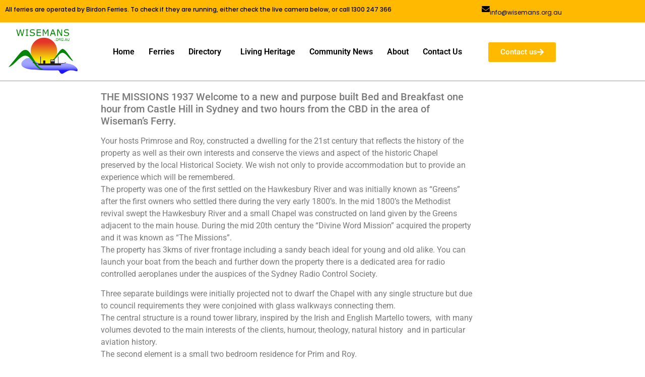

--- FILE ---
content_type: text/html; charset=UTF-8
request_url: https://wisemans.org.au/the-missions-1937/
body_size: 26044
content:
<!doctype html>
<html lang="en-US" prefix="og: https://ogp.me/ns#">
<head>
	<meta charset="UTF-8">
	<meta name="viewport" content="width=device-width, initial-scale=1">
	<link rel="profile" href="https://gmpg.org/xfn/11">
	
<!-- Search Engine Optimization by Rank Math PRO - https://rankmath.com/ -->
<title>The Missions 1937 - Wisemans Ferry Forgotten Valley -5 star</title>
<link crossorigin data-rocket-preconnect href="https://www.gstatic.com" rel="preconnect">
<link crossorigin data-rocket-preconnect href="https://www.googletagmanager.com" rel="preconnect">
<link crossorigin data-rocket-preconnect href="https://www.google.com" rel="preconnect"><link rel="preload" data-rocket-preload as="image" href="https://wisemans.org.au/wp-content/uploads/2021/07/wisemans_org_au_logo-e1625987901758-1024x645.png" imagesrcset="https://wisemans.org.au/wp-content/uploads/2021/07/wisemans_org_au_logo-e1625987901758-1024x645.png 1024w, https://wisemans.org.au/wp-content/uploads/2021/07/wisemans_org_au_logo-e1625987901758-300x189.png 300w, https://wisemans.org.au/wp-content/uploads/2021/07/wisemans_org_au_logo-e1625987901758-768x484.png 768w, https://wisemans.org.au/wp-content/uploads/2021/07/wisemans_org_au_logo-e1625987901758-1536x968.png 1536w, https://wisemans.org.au/wp-content/uploads/2021/07/wisemans_org_au_logo-e1625987901758-2048x1290.png 2048w, https://wisemans.org.au/wp-content/uploads/2021/07/wisemans_org_au_logo-e1625987901758-1200x756.png 1200w, https://wisemans.org.au/wp-content/uploads/2021/07/wisemans_org_au_logo-e1625987901758-150x95.png 150w, https://wisemans.org.au/wp-content/uploads/2021/07/wisemans_org_au_logo-e1625987901758-500x315.png 500w" imagesizes="(max-width: 800px) 100vw, 800px" fetchpriority="high">
<meta name="description" content="THE MISSIONS 1937 Welcome to a new and purpose built Bed and Breakfast one hour from Castle Hill in Sydney and two hours from the CBD in the..."/>
<meta name="robots" content="follow, index, max-snippet:-1, max-video-preview:-1, max-image-preview:large"/>
<link rel="canonical" href="https://wisemans.org.au/the-missions-1937/" />
<meta property="og:locale" content="en_US" />
<meta property="og:type" content="article" />
<meta property="og:title" content="The Missions 1937 - Wisemans Ferry Forgotten Valley -5 star" />
<meta property="og:description" content="THE MISSIONS 1937 Welcome to a new and purpose built Bed and Breakfast one hour from Castle Hill in Sydney and two hours from the CBD in the..." />
<meta property="og:url" content="https://wisemans.org.au/the-missions-1937/" />
<meta property="og:site_name" content="Wisemans Ferry Forgotten Valley - five star destination just 1 hour from Sydney" />
<meta property="article:tag" content="birthday" />
<meta property="article:tag" content="celebrations" />
<meta property="article:tag" content="romantic" />
<meta property="article:tag" content="wedding" />
<meta property="article:tag" content="weekendaway" />
<meta property="article:section" content="Accomodations" />
<meta property="og:updated_time" content="2022-10-01T15:37:12+10:00" />
<meta property="og:image" content="https://wisemans.org.au/wp-content/uploads/2021/07/2021-07-15_08-59-41.jpg" />
<meta property="og:image:secure_url" content="https://wisemans.org.au/wp-content/uploads/2021/07/2021-07-15_08-59-41.jpg" />
<meta property="og:image:width" content="476" />
<meta property="og:image:height" content="476" />
<meta property="og:image:alt" content="The Missions 1937" />
<meta property="og:image:type" content="image/jpeg" />
<meta property="article:published_time" content="2021-07-15T14:30:11+10:00" />
<meta property="article:modified_time" content="2022-10-01T15:37:12+10:00" />
<meta name="twitter:card" content="summary_large_image" />
<meta name="twitter:title" content="The Missions 1937 - Wisemans Ferry Forgotten Valley -5 star" />
<meta name="twitter:description" content="THE MISSIONS 1937 Welcome to a new and purpose built Bed and Breakfast one hour from Castle Hill in Sydney and two hours from the CBD in the..." />
<meta name="twitter:image" content="https://wisemans.org.au/wp-content/uploads/2021/07/2021-07-15_08-59-41.jpg" />
<meta name="twitter:label1" content="Written by" />
<meta name="twitter:data1" content="Farshad karimi" />
<meta name="twitter:label2" content="Time to read" />
<meta name="twitter:data2" content="2 minutes" />
<script type="application/ld+json" class="rank-math-schema-pro">{"@context":"https://schema.org","@graph":[{"@type":["TouristInformationCenter","Organization"],"@id":"https://wisemans.org.au/#organization","name":"Eastbend Rural Communications Inc","url":"https://wisemans.org.au","email":"info@wffv.org.au","openingHours":["Monday,Tuesday,Wednesday,Thursday,Friday,Saturday,Sunday 09:00-17:00"]},{"@type":"WebSite","@id":"https://wisemans.org.au/#website","url":"https://wisemans.org.au","name":"Eastbend Rural Communications Inc","publisher":{"@id":"https://wisemans.org.au/#organization"},"inLanguage":"en-US"},{"@type":"ImageObject","@id":"https://wisemans.org.au/wp-content/uploads/2021/07/2021-07-15_08-59-41.jpg","url":"https://wisemans.org.au/wp-content/uploads/2021/07/2021-07-15_08-59-41.jpg","width":"476","height":"476","caption":"The Missions 1937","inLanguage":"en-US"},{"@type":"WebPage","@id":"https://wisemans.org.au/the-missions-1937/#webpage","url":"https://wisemans.org.au/the-missions-1937/","name":"The Missions 1937 - Wisemans Ferry Forgotten Valley -5 star","datePublished":"2021-07-15T14:30:11+10:00","dateModified":"2022-10-01T15:37:12+10:00","isPartOf":{"@id":"https://wisemans.org.au/#website"},"primaryImageOfPage":{"@id":"https://wisemans.org.au/wp-content/uploads/2021/07/2021-07-15_08-59-41.jpg"},"inLanguage":"en-US"},{"@type":"Person","@id":"https://wisemans.org.au/author/farshad/","name":"Farshad karimi","url":"https://wisemans.org.au/author/farshad/","image":{"@type":"ImageObject","@id":"https://secure.gravatar.com/avatar/77d46237cd62fa9739a3096439489c4925c78eb8ba72dea891601f3fedd0b971?s=96&amp;d=mm&amp;r=g","url":"https://secure.gravatar.com/avatar/77d46237cd62fa9739a3096439489c4925c78eb8ba72dea891601f3fedd0b971?s=96&amp;d=mm&amp;r=g","caption":"Farshad karimi","inLanguage":"en-US"},"worksFor":{"@id":"https://wisemans.org.au/#organization"}},{"image":{"@id":"https://wisemans.org.au/wp-content/uploads/2021/07/2021-07-15_08-59-41.jpg"},"headline":"The Missions 1937 Wisemans Ferry","description":"THE MISSIONS 1937 Welcome to a\u00a0new and purpose built Bed and Breakfast\u00a0one hour from Castle Hill in Sydney and two hours from the CBD in the...","keywords":"The Missions 1937, Wisemans Ferry","@type":"BlogPosting","author":{"@id":"https://wisemans.org.au/author/farshad/","name":"Farshad karimi"},"datePublished":"2021-07-15T14:30:11+10:00","dateModified":"2022-10-01T15:37:12+10:00","name":"The Missions 1937 Wisemans Ferry","@id":"https://wisemans.org.au/the-missions-1937/#schema-40940","isPartOf":{"@id":"https://wisemans.org.au/the-missions-1937/#webpage"},"publisher":{"@id":"https://wisemans.org.au/#organization"},"inLanguage":"en-US"},{"@type":"Service","name":"The Missions 1937 Wisemans Ferry","description":"THE MISSIONS 1937 Welcome to a\u00a0new and purpose built Bed and Breakfast\u00a0one hour from Castle Hill in Sydney and two hours from the CBD in the...","serviceType":"weddings services","offers":{"@type":"Offer","availability":"InStock"},"image":{"@id":"https://wisemans.org.au/wp-content/uploads/2021/07/2021-07-15_08-59-41.jpg"},"@id":"https://wisemans.org.au/the-missions-1937/#schema-40941","mainEntityOfPage":{"@id":"https://wisemans.org.au/the-missions-1937/#webpage"}}]}</script>
<!-- /Rank Math WordPress SEO plugin -->

<link rel="amphtml" href="https://wisemans.org.au/the-missions-1937/amp/" /><link rel='dns-prefetch' href='//www.googletagmanager.com' />

<link rel="alternate" type="application/rss+xml" title="Wisemans Ferry Forgotten Valley - five star destination just 1 hour from Sydney &raquo; Feed" href="https://wisemans.org.au/feed/" />
<link rel="alternate" type="application/rss+xml" title="Wisemans Ferry Forgotten Valley - five star destination just 1 hour from Sydney &raquo; Comments Feed" href="https://wisemans.org.au/comments/feed/" />
<link rel="alternate" type="application/rss+xml" title="Wisemans Ferry Forgotten Valley - five star destination just 1 hour from Sydney &raquo; The Missions 1937 Comments Feed" href="https://wisemans.org.au/the-missions-1937/feed/" />
<link rel="alternate" title="oEmbed (JSON)" type="application/json+oembed" href="https://wisemans.org.au/wp-json/oembed/1.0/embed?url=https%3A%2F%2Fwisemans.org.au%2Fthe-missions-1937%2F" />
<link rel="alternate" title="oEmbed (XML)" type="text/xml+oembed" href="https://wisemans.org.au/wp-json/oembed/1.0/embed?url=https%3A%2F%2Fwisemans.org.au%2Fthe-missions-1937%2F&#038;format=xml" />
<!-- wisemans.org.au is managing ads with Advanced Ads 2.0.16 – https://wpadvancedads.com/ --><!--noptimize--><script id="wisem-ready" type="de807e3841d01a7563431631-text/javascript">
			window.advanced_ads_ready=function(e,a){a=a||"complete";var d=function(e){return"interactive"===a?"loading"!==e:"complete"===e};d(document.readyState)?e():document.addEventListener("readystatechange",(function(a){d(a.target.readyState)&&e()}),{once:"interactive"===a})},window.advanced_ads_ready_queue=window.advanced_ads_ready_queue||[];		</script>
		<!--/noptimize--><style id='wp-img-auto-sizes-contain-inline-css'>
img:is([sizes=auto i],[sizes^="auto," i]){contain-intrinsic-size:3000px 1500px}
/*# sourceURL=wp-img-auto-sizes-contain-inline-css */
</style>
<link data-minify="1" rel='stylesheet' id='fluentform-elementor-widget-css' href='https://wisemans.org.au/wp-content/cache/min/1/wp-content/plugins/fluentform/assets/css/fluent-forms-elementor-widget.css?ver=1768849391' media='all' />
<link data-minify="1" rel='stylesheet' id='swiper-css' href='https://wisemans.org.au/wp-content/cache/min/1/wp-content/plugins/elementor/assets/lib/swiper/v8/css/swiper.min.css?ver=1768849391' media='all' />
<link rel='stylesheet' id='e-swiper-css' href='https://wisemans.org.au/wp-content/plugins/elementor/assets/css/conditionals/e-swiper.min.css?ver=3.34.1' media='all' />
<link rel='stylesheet' id='elementor-icons-shared-0-css' href='https://wisemans.org.au/wp-content/plugins/elementor/assets/lib/font-awesome/css/fontawesome.min.css?ver=5.15.3' media='all' />
<link data-minify="1" rel='stylesheet' id='elementor-icons-fa-solid-css' href='https://wisemans.org.au/wp-content/cache/min/1/wp-content/plugins/elementor/assets/lib/font-awesome/css/solid.min.css?ver=1768849391' media='all' />
<style id='wp-emoji-styles-inline-css'>

	img.wp-smiley, img.emoji {
		display: inline !important;
		border: none !important;
		box-shadow: none !important;
		height: 1em !important;
		width: 1em !important;
		margin: 0 0.07em !important;
		vertical-align: -0.1em !important;
		background: none !important;
		padding: 0 !important;
	}
/*# sourceURL=wp-emoji-styles-inline-css */
</style>
<link data-minify="1" rel='stylesheet' id='jet-engine-frontend-css' href='https://wisemans.org.au/wp-content/cache/min/1/wp-content/plugins/jet-engine/assets/css/frontend.css?ver=1768849391' media='all' />
<style id='global-styles-inline-css'>
:root{--wp--preset--aspect-ratio--square: 1;--wp--preset--aspect-ratio--4-3: 4/3;--wp--preset--aspect-ratio--3-4: 3/4;--wp--preset--aspect-ratio--3-2: 3/2;--wp--preset--aspect-ratio--2-3: 2/3;--wp--preset--aspect-ratio--16-9: 16/9;--wp--preset--aspect-ratio--9-16: 9/16;--wp--preset--color--black: #000000;--wp--preset--color--cyan-bluish-gray: #abb8c3;--wp--preset--color--white: #ffffff;--wp--preset--color--pale-pink: #f78da7;--wp--preset--color--vivid-red: #cf2e2e;--wp--preset--color--luminous-vivid-orange: #ff6900;--wp--preset--color--luminous-vivid-amber: #fcb900;--wp--preset--color--light-green-cyan: #7bdcb5;--wp--preset--color--vivid-green-cyan: #00d084;--wp--preset--color--pale-cyan-blue: #8ed1fc;--wp--preset--color--vivid-cyan-blue: #0693e3;--wp--preset--color--vivid-purple: #9b51e0;--wp--preset--gradient--vivid-cyan-blue-to-vivid-purple: linear-gradient(135deg,rgb(6,147,227) 0%,rgb(155,81,224) 100%);--wp--preset--gradient--light-green-cyan-to-vivid-green-cyan: linear-gradient(135deg,rgb(122,220,180) 0%,rgb(0,208,130) 100%);--wp--preset--gradient--luminous-vivid-amber-to-luminous-vivid-orange: linear-gradient(135deg,rgb(252,185,0) 0%,rgb(255,105,0) 100%);--wp--preset--gradient--luminous-vivid-orange-to-vivid-red: linear-gradient(135deg,rgb(255,105,0) 0%,rgb(207,46,46) 100%);--wp--preset--gradient--very-light-gray-to-cyan-bluish-gray: linear-gradient(135deg,rgb(238,238,238) 0%,rgb(169,184,195) 100%);--wp--preset--gradient--cool-to-warm-spectrum: linear-gradient(135deg,rgb(74,234,220) 0%,rgb(151,120,209) 20%,rgb(207,42,186) 40%,rgb(238,44,130) 60%,rgb(251,105,98) 80%,rgb(254,248,76) 100%);--wp--preset--gradient--blush-light-purple: linear-gradient(135deg,rgb(255,206,236) 0%,rgb(152,150,240) 100%);--wp--preset--gradient--blush-bordeaux: linear-gradient(135deg,rgb(254,205,165) 0%,rgb(254,45,45) 50%,rgb(107,0,62) 100%);--wp--preset--gradient--luminous-dusk: linear-gradient(135deg,rgb(255,203,112) 0%,rgb(199,81,192) 50%,rgb(65,88,208) 100%);--wp--preset--gradient--pale-ocean: linear-gradient(135deg,rgb(255,245,203) 0%,rgb(182,227,212) 50%,rgb(51,167,181) 100%);--wp--preset--gradient--electric-grass: linear-gradient(135deg,rgb(202,248,128) 0%,rgb(113,206,126) 100%);--wp--preset--gradient--midnight: linear-gradient(135deg,rgb(2,3,129) 0%,rgb(40,116,252) 100%);--wp--preset--font-size--small: 13px;--wp--preset--font-size--medium: 20px;--wp--preset--font-size--large: 36px;--wp--preset--font-size--x-large: 42px;--wp--preset--spacing--20: 0.44rem;--wp--preset--spacing--30: 0.67rem;--wp--preset--spacing--40: 1rem;--wp--preset--spacing--50: 1.5rem;--wp--preset--spacing--60: 2.25rem;--wp--preset--spacing--70: 3.38rem;--wp--preset--spacing--80: 5.06rem;--wp--preset--shadow--natural: 6px 6px 9px rgba(0, 0, 0, 0.2);--wp--preset--shadow--deep: 12px 12px 50px rgba(0, 0, 0, 0.4);--wp--preset--shadow--sharp: 6px 6px 0px rgba(0, 0, 0, 0.2);--wp--preset--shadow--outlined: 6px 6px 0px -3px rgb(255, 255, 255), 6px 6px rgb(0, 0, 0);--wp--preset--shadow--crisp: 6px 6px 0px rgb(0, 0, 0);}:root { --wp--style--global--content-size: 800px;--wp--style--global--wide-size: 1200px; }:where(body) { margin: 0; }.wp-site-blocks > .alignleft { float: left; margin-right: 2em; }.wp-site-blocks > .alignright { float: right; margin-left: 2em; }.wp-site-blocks > .aligncenter { justify-content: center; margin-left: auto; margin-right: auto; }:where(.wp-site-blocks) > * { margin-block-start: 24px; margin-block-end: 0; }:where(.wp-site-blocks) > :first-child { margin-block-start: 0; }:where(.wp-site-blocks) > :last-child { margin-block-end: 0; }:root { --wp--style--block-gap: 24px; }:root :where(.is-layout-flow) > :first-child{margin-block-start: 0;}:root :where(.is-layout-flow) > :last-child{margin-block-end: 0;}:root :where(.is-layout-flow) > *{margin-block-start: 24px;margin-block-end: 0;}:root :where(.is-layout-constrained) > :first-child{margin-block-start: 0;}:root :where(.is-layout-constrained) > :last-child{margin-block-end: 0;}:root :where(.is-layout-constrained) > *{margin-block-start: 24px;margin-block-end: 0;}:root :where(.is-layout-flex){gap: 24px;}:root :where(.is-layout-grid){gap: 24px;}.is-layout-flow > .alignleft{float: left;margin-inline-start: 0;margin-inline-end: 2em;}.is-layout-flow > .alignright{float: right;margin-inline-start: 2em;margin-inline-end: 0;}.is-layout-flow > .aligncenter{margin-left: auto !important;margin-right: auto !important;}.is-layout-constrained > .alignleft{float: left;margin-inline-start: 0;margin-inline-end: 2em;}.is-layout-constrained > .alignright{float: right;margin-inline-start: 2em;margin-inline-end: 0;}.is-layout-constrained > .aligncenter{margin-left: auto !important;margin-right: auto !important;}.is-layout-constrained > :where(:not(.alignleft):not(.alignright):not(.alignfull)){max-width: var(--wp--style--global--content-size);margin-left: auto !important;margin-right: auto !important;}.is-layout-constrained > .alignwide{max-width: var(--wp--style--global--wide-size);}body .is-layout-flex{display: flex;}.is-layout-flex{flex-wrap: wrap;align-items: center;}.is-layout-flex > :is(*, div){margin: 0;}body .is-layout-grid{display: grid;}.is-layout-grid > :is(*, div){margin: 0;}body{padding-top: 0px;padding-right: 0px;padding-bottom: 0px;padding-left: 0px;}a:where(:not(.wp-element-button)){text-decoration: underline;}:root :where(.wp-element-button, .wp-block-button__link){background-color: #32373c;border-width: 0;color: #fff;font-family: inherit;font-size: inherit;font-style: inherit;font-weight: inherit;letter-spacing: inherit;line-height: inherit;padding-top: calc(0.667em + 2px);padding-right: calc(1.333em + 2px);padding-bottom: calc(0.667em + 2px);padding-left: calc(1.333em + 2px);text-decoration: none;text-transform: inherit;}.has-black-color{color: var(--wp--preset--color--black) !important;}.has-cyan-bluish-gray-color{color: var(--wp--preset--color--cyan-bluish-gray) !important;}.has-white-color{color: var(--wp--preset--color--white) !important;}.has-pale-pink-color{color: var(--wp--preset--color--pale-pink) !important;}.has-vivid-red-color{color: var(--wp--preset--color--vivid-red) !important;}.has-luminous-vivid-orange-color{color: var(--wp--preset--color--luminous-vivid-orange) !important;}.has-luminous-vivid-amber-color{color: var(--wp--preset--color--luminous-vivid-amber) !important;}.has-light-green-cyan-color{color: var(--wp--preset--color--light-green-cyan) !important;}.has-vivid-green-cyan-color{color: var(--wp--preset--color--vivid-green-cyan) !important;}.has-pale-cyan-blue-color{color: var(--wp--preset--color--pale-cyan-blue) !important;}.has-vivid-cyan-blue-color{color: var(--wp--preset--color--vivid-cyan-blue) !important;}.has-vivid-purple-color{color: var(--wp--preset--color--vivid-purple) !important;}.has-black-background-color{background-color: var(--wp--preset--color--black) !important;}.has-cyan-bluish-gray-background-color{background-color: var(--wp--preset--color--cyan-bluish-gray) !important;}.has-white-background-color{background-color: var(--wp--preset--color--white) !important;}.has-pale-pink-background-color{background-color: var(--wp--preset--color--pale-pink) !important;}.has-vivid-red-background-color{background-color: var(--wp--preset--color--vivid-red) !important;}.has-luminous-vivid-orange-background-color{background-color: var(--wp--preset--color--luminous-vivid-orange) !important;}.has-luminous-vivid-amber-background-color{background-color: var(--wp--preset--color--luminous-vivid-amber) !important;}.has-light-green-cyan-background-color{background-color: var(--wp--preset--color--light-green-cyan) !important;}.has-vivid-green-cyan-background-color{background-color: var(--wp--preset--color--vivid-green-cyan) !important;}.has-pale-cyan-blue-background-color{background-color: var(--wp--preset--color--pale-cyan-blue) !important;}.has-vivid-cyan-blue-background-color{background-color: var(--wp--preset--color--vivid-cyan-blue) !important;}.has-vivid-purple-background-color{background-color: var(--wp--preset--color--vivid-purple) !important;}.has-black-border-color{border-color: var(--wp--preset--color--black) !important;}.has-cyan-bluish-gray-border-color{border-color: var(--wp--preset--color--cyan-bluish-gray) !important;}.has-white-border-color{border-color: var(--wp--preset--color--white) !important;}.has-pale-pink-border-color{border-color: var(--wp--preset--color--pale-pink) !important;}.has-vivid-red-border-color{border-color: var(--wp--preset--color--vivid-red) !important;}.has-luminous-vivid-orange-border-color{border-color: var(--wp--preset--color--luminous-vivid-orange) !important;}.has-luminous-vivid-amber-border-color{border-color: var(--wp--preset--color--luminous-vivid-amber) !important;}.has-light-green-cyan-border-color{border-color: var(--wp--preset--color--light-green-cyan) !important;}.has-vivid-green-cyan-border-color{border-color: var(--wp--preset--color--vivid-green-cyan) !important;}.has-pale-cyan-blue-border-color{border-color: var(--wp--preset--color--pale-cyan-blue) !important;}.has-vivid-cyan-blue-border-color{border-color: var(--wp--preset--color--vivid-cyan-blue) !important;}.has-vivid-purple-border-color{border-color: var(--wp--preset--color--vivid-purple) !important;}.has-vivid-cyan-blue-to-vivid-purple-gradient-background{background: var(--wp--preset--gradient--vivid-cyan-blue-to-vivid-purple) !important;}.has-light-green-cyan-to-vivid-green-cyan-gradient-background{background: var(--wp--preset--gradient--light-green-cyan-to-vivid-green-cyan) !important;}.has-luminous-vivid-amber-to-luminous-vivid-orange-gradient-background{background: var(--wp--preset--gradient--luminous-vivid-amber-to-luminous-vivid-orange) !important;}.has-luminous-vivid-orange-to-vivid-red-gradient-background{background: var(--wp--preset--gradient--luminous-vivid-orange-to-vivid-red) !important;}.has-very-light-gray-to-cyan-bluish-gray-gradient-background{background: var(--wp--preset--gradient--very-light-gray-to-cyan-bluish-gray) !important;}.has-cool-to-warm-spectrum-gradient-background{background: var(--wp--preset--gradient--cool-to-warm-spectrum) !important;}.has-blush-light-purple-gradient-background{background: var(--wp--preset--gradient--blush-light-purple) !important;}.has-blush-bordeaux-gradient-background{background: var(--wp--preset--gradient--blush-bordeaux) !important;}.has-luminous-dusk-gradient-background{background: var(--wp--preset--gradient--luminous-dusk) !important;}.has-pale-ocean-gradient-background{background: var(--wp--preset--gradient--pale-ocean) !important;}.has-electric-grass-gradient-background{background: var(--wp--preset--gradient--electric-grass) !important;}.has-midnight-gradient-background{background: var(--wp--preset--gradient--midnight) !important;}.has-small-font-size{font-size: var(--wp--preset--font-size--small) !important;}.has-medium-font-size{font-size: var(--wp--preset--font-size--medium) !important;}.has-large-font-size{font-size: var(--wp--preset--font-size--large) !important;}.has-x-large-font-size{font-size: var(--wp--preset--font-size--x-large) !important;}
:root :where(.wp-block-pullquote){font-size: 1.5em;line-height: 1.6;}
/*# sourceURL=global-styles-inline-css */
</style>
<link rel='stylesheet' id='events-manager-css' href='https://wisemans.org.au/wp-content/plugins/events-manager/includes/css/events-manager.min.css?ver=7.2.3.1' media='all' />
<style id='events-manager-inline-css'>
body .em { --font-family : inherit; --font-weight : inherit; --font-size : 1em; --line-height : inherit; }
/*# sourceURL=events-manager-inline-css */
</style>
<link data-minify="1" rel='stylesheet' id='events-manager-pro-css' href='https://wisemans.org.au/wp-content/cache/min/1/wp-content/plugins/events-manager-pro/includes/css/events-manager-pro.css?ver=1768849391' media='all' />
<link data-minify="1" rel='stylesheet' id='woocommerce-layout-css' href='https://wisemans.org.au/wp-content/cache/min/1/wp-content/plugins/woocommerce/assets/css/woocommerce-layout.css?ver=1768849391' media='all' />
<link data-minify="1" rel='stylesheet' id='woocommerce-smallscreen-css' href='https://wisemans.org.au/wp-content/cache/min/1/wp-content/plugins/woocommerce/assets/css/woocommerce-smallscreen.css?ver=1768849391' media='only screen and (max-width: 768px)' />
<link data-minify="1" rel='stylesheet' id='woocommerce-general-css' href='https://wisemans.org.au/wp-content/cache/background-css/1/wisemans.org.au/wp-content/cache/min/1/wp-content/plugins/woocommerce/assets/css/woocommerce.css?ver=1768849391&wpr_t=1768931168' media='all' />
<style id='woocommerce-inline-inline-css'>
.woocommerce form .form-row .required { visibility: visible; }
/*# sourceURL=woocommerce-inline-inline-css */
</style>
<link data-minify="1" rel='stylesheet' id='hello-elementor-css' href='https://wisemans.org.au/wp-content/cache/min/1/wp-content/themes/hello-elementor/assets/css/reset.css?ver=1768849391' media='all' />
<link data-minify="1" rel='stylesheet' id='hello-elementor-theme-style-css' href='https://wisemans.org.au/wp-content/cache/min/1/wp-content/themes/hello-elementor/assets/css/theme.css?ver=1768849391' media='all' />
<link data-minify="1" rel='stylesheet' id='hello-elementor-header-footer-css' href='https://wisemans.org.au/wp-content/cache/min/1/wp-content/themes/hello-elementor/assets/css/header-footer.css?ver=1768849391' media='all' />
<link data-minify="1" rel='stylesheet' id='jet-woo-builder-css' href='https://wisemans.org.au/wp-content/cache/min/1/wp-content/plugins/jet-woo-builder/assets/css/frontend.css?ver=1768849391' media='all' />
<style id='jet-woo-builder-inline-css'>
@font-face {
				font-family: "WooCommerce";
				font-weight: normal;
				font-style: normal;
				src: url("https://wisemans.org.au/wp-content/plugins/woocommerce/assets/fonts/WooCommerce.eot");
				src: url("https://wisemans.org.au/wp-content/plugins/woocommerce/assets/fonts/WooCommerce.eot?#iefix") format("embedded-opentype"),
					 url("https://wisemans.org.au/wp-content/plugins/woocommerce/assets/fonts/WooCommerce.woff") format("woff"),
					 url("https://wisemans.org.au/wp-content/plugins/woocommerce/assets/fonts/WooCommerce.ttf") format("truetype"),
					 url("https://wisemans.org.au/wp-content/plugins/woocommerce/assets/fonts/WooCommerce.svg#WooCommerce") format("svg");
			}
/*# sourceURL=jet-woo-builder-inline-css */
</style>
<link data-minify="1" rel='stylesheet' id='jet-woo-builder-frontend-font-css' href='https://wisemans.org.au/wp-content/cache/min/1/wp-content/plugins/jet-woo-builder/assets/css/lib/jetwoobuilder-frontend-font/css/jetwoobuilder-frontend-font.css?ver=1768849391' media='all' />
<link rel='stylesheet' id='elementor-frontend-css' href='https://wisemans.org.au/wp-content/plugins/elementor/assets/css/frontend.min.css?ver=3.34.1' media='all' />
<link rel='stylesheet' id='widget-icon-box-css' href='https://wisemans.org.au/wp-content/plugins/elementor/assets/css/widget-icon-box.min.css?ver=3.34.1' media='all' />
<link rel='stylesheet' id='widget-image-css' href='https://wisemans.org.au/wp-content/plugins/elementor/assets/css/widget-image.min.css?ver=3.34.1' media='all' />
<link rel='stylesheet' id='widget-nav-menu-css' href='https://wisemans.org.au/wp-content/plugins/elementor-pro/assets/css/widget-nav-menu.min.css?ver=3.34.0' media='all' />
<link rel='stylesheet' id='e-sticky-css' href='https://wisemans.org.au/wp-content/plugins/elementor-pro/assets/css/modules/sticky.min.css?ver=3.34.0' media='all' />
<link rel='stylesheet' id='widget-social-icons-css' href='https://wisemans.org.au/wp-content/plugins/elementor/assets/css/widget-social-icons.min.css?ver=3.34.1' media='all' />
<link rel='stylesheet' id='e-apple-webkit-css' href='https://wisemans.org.au/wp-content/plugins/elementor/assets/css/conditionals/apple-webkit.min.css?ver=3.34.1' media='all' />
<link rel='stylesheet' id='widget-heading-css' href='https://wisemans.org.au/wp-content/plugins/elementor/assets/css/widget-heading.min.css?ver=3.34.1' media='all' />
<link data-minify="1" rel='stylesheet' id='elementor-icons-css' href='https://wisemans.org.au/wp-content/cache/min/1/wp-content/plugins/elementor/assets/lib/eicons/css/elementor-icons.min.css?ver=1768849391' media='all' />
<link rel='stylesheet' id='elementor-post-22-css' href='https://wisemans.org.au/wp-content/uploads/elementor/css/post-22.css?ver=1768849354' media='all' />
<link data-minify="1" rel='stylesheet' id='jet-blog-css' href='https://wisemans.org.au/wp-content/cache/min/1/wp-content/plugins/jet-blog/assets/css/jet-blog.css?ver=1768849391' media='all' />
<link data-minify="1" rel='stylesheet' id='jet-tabs-frontend-css' href='https://wisemans.org.au/wp-content/cache/background-css/1/wisemans.org.au/wp-content/cache/min/1/wp-content/plugins/jet-tabs/assets/css/jet-tabs-frontend.css?ver=1768849391&wpr_t=1768931168' media='all' />
<link rel='stylesheet' id='widget-gallery-css' href='https://wisemans.org.au/wp-content/plugins/elementor-pro/assets/css/widget-gallery.min.css?ver=3.34.0' media='all' />
<link rel='stylesheet' id='elementor-gallery-css' href='https://wisemans.org.au/wp-content/plugins/elementor/assets/lib/e-gallery/css/e-gallery.min.css?ver=1.2.0' media='all' />
<link rel='stylesheet' id='e-transitions-css' href='https://wisemans.org.au/wp-content/plugins/elementor-pro/assets/css/conditionals/transitions.min.css?ver=3.34.0' media='all' />
<link rel='stylesheet' id='widget-spacer-css' href='https://wisemans.org.au/wp-content/plugins/elementor/assets/css/widget-spacer.min.css?ver=3.34.1' media='all' />
<link rel='stylesheet' id='elementor-post-1830-css' href='https://wisemans.org.au/wp-content/uploads/elementor/css/post-1830.css?ver=1768850489' media='all' />
<link rel='stylesheet' id='elementor-post-7212-css' href='https://wisemans.org.au/wp-content/uploads/elementor/css/post-7212.css?ver=1768849354' media='all' />
<link rel='stylesheet' id='elementor-post-7051-css' href='https://wisemans.org.au/wp-content/uploads/elementor/css/post-7051.css?ver=1768849354' media='all' />
<link rel='stylesheet' id='jquery-chosen-css' href='https://wisemans.org.au/wp-content/cache/background-css/1/wisemans.org.au/wp-content/plugins/jet-search/assets/lib/chosen/chosen.min.css?ver=1.8.7&wpr_t=1768931168' media='all' />
<link data-minify="1" rel='stylesheet' id='jet-search-css' href='https://wisemans.org.au/wp-content/cache/min/1/wp-content/plugins/jet-search/assets/css/jet-search.css?ver=1768849391' media='all' />
<link data-minify="1" rel='stylesheet' id='elementor-gf-local-roboto-css' href='https://wisemans.org.au/wp-content/cache/min/1/wp-content/uploads/elementor/google-fonts/css/roboto.css?ver=1768849391' media='all' />
<link data-minify="1" rel='stylesheet' id='elementor-gf-local-robotoslab-css' href='https://wisemans.org.au/wp-content/cache/min/1/wp-content/uploads/elementor/google-fonts/css/robotoslab.css?ver=1768849391' media='all' />
<link data-minify="1" rel='stylesheet' id='elementor-gf-local-poppins-css' href='https://wisemans.org.au/wp-content/cache/min/1/wp-content/uploads/elementor/google-fonts/css/poppins.css?ver=1768849391' media='all' />
<link data-minify="1" rel='stylesheet' id='elementor-gf-local-teko-css' href='https://wisemans.org.au/wp-content/cache/min/1/wp-content/uploads/elementor/google-fonts/css/teko.css?ver=1768849391' media='all' />
<link data-minify="1" rel='stylesheet' id='elementor-icons-fa-brands-css' href='https://wisemans.org.au/wp-content/cache/min/1/wp-content/plugins/elementor/assets/lib/font-awesome/css/brands.min.css?ver=1768849391' media='all' />
<script src="https://wisemans.org.au/wp-includes/js/jquery/jquery.min.js?ver=3.7.1" id="jquery-core-js" type="de807e3841d01a7563431631-text/javascript"></script>
<script src="https://wisemans.org.au/wp-includes/js/jquery/jquery-migrate.min.js?ver=3.4.1" id="jquery-migrate-js" type="de807e3841d01a7563431631-text/javascript"></script>
<script src="https://wisemans.org.au/wp-includes/js/imagesloaded.min.js?ver=6.9" id="imagesLoaded-js" type="de807e3841d01a7563431631-text/javascript"></script>
<script src="https://wisemans.org.au/wp-includes/js/jquery/ui/core.min.js?ver=1.13.3" id="jquery-ui-core-js" type="de807e3841d01a7563431631-text/javascript"></script>
<script src="https://wisemans.org.au/wp-includes/js/jquery/ui/mouse.min.js?ver=1.13.3" id="jquery-ui-mouse-js" type="de807e3841d01a7563431631-text/javascript"></script>
<script src="https://wisemans.org.au/wp-includes/js/jquery/ui/sortable.min.js?ver=1.13.3" id="jquery-ui-sortable-js" type="de807e3841d01a7563431631-text/javascript"></script>
<script src="https://wisemans.org.au/wp-includes/js/jquery/ui/datepicker.min.js?ver=1.13.3" id="jquery-ui-datepicker-js" type="de807e3841d01a7563431631-text/javascript"></script>
<script id="jquery-ui-datepicker-js-after" type="de807e3841d01a7563431631-text/javascript">
jQuery(function(jQuery){jQuery.datepicker.setDefaults({"closeText":"Close","currentText":"Today","monthNames":["January","February","March","April","May","June","July","August","September","October","November","December"],"monthNamesShort":["Jan","Feb","Mar","Apr","May","Jun","Jul","Aug","Sep","Oct","Nov","Dec"],"nextText":"Next","prevText":"Previous","dayNames":["Sunday","Monday","Tuesday","Wednesday","Thursday","Friday","Saturday"],"dayNamesShort":["Sun","Mon","Tue","Wed","Thu","Fri","Sat"],"dayNamesMin":["S","M","T","W","T","F","S"],"dateFormat":"MM d, yy","firstDay":1,"isRTL":false});});
//# sourceURL=jquery-ui-datepicker-js-after
</script>
<script src="https://wisemans.org.au/wp-includes/js/jquery/ui/resizable.min.js?ver=1.13.3" id="jquery-ui-resizable-js" type="de807e3841d01a7563431631-text/javascript"></script>
<script src="https://wisemans.org.au/wp-includes/js/jquery/ui/draggable.min.js?ver=1.13.3" id="jquery-ui-draggable-js" type="de807e3841d01a7563431631-text/javascript"></script>
<script src="https://wisemans.org.au/wp-includes/js/jquery/ui/controlgroup.min.js?ver=1.13.3" id="jquery-ui-controlgroup-js" type="de807e3841d01a7563431631-text/javascript"></script>
<script src="https://wisemans.org.au/wp-includes/js/jquery/ui/checkboxradio.min.js?ver=1.13.3" id="jquery-ui-checkboxradio-js" type="de807e3841d01a7563431631-text/javascript"></script>
<script src="https://wisemans.org.au/wp-includes/js/jquery/ui/button.min.js?ver=1.13.3" id="jquery-ui-button-js" type="de807e3841d01a7563431631-text/javascript"></script>
<script src="https://wisemans.org.au/wp-includes/js/jquery/ui/dialog.min.js?ver=1.13.3" id="jquery-ui-dialog-js" type="de807e3841d01a7563431631-text/javascript"></script>
<script id="events-manager-js-extra" type="de807e3841d01a7563431631-text/javascript">
var EM = {"ajaxurl":"https://wisemans.org.au/wp-admin/admin-ajax.php","locationajaxurl":"https://wisemans.org.au/wp-admin/admin-ajax.php?action=locations_search","firstDay":"1","locale":"en","dateFormat":"yy-mm-dd","ui_css":"https://wisemans.org.au/wp-content/plugins/events-manager/includes/css/jquery-ui/build.min.css","show24hours":"","is_ssl":"1","autocomplete_limit":"10","calendar":{"breakpoints":{"small":560,"medium":908,"large":false},"month_format":"M Y"},"phone":"","datepicker":{"format":"d/m/Y"},"search":{"breakpoints":{"small":650,"medium":850,"full":false}},"url":"https://wisemans.org.au/wp-content/plugins/events-manager","assets":{"input.em-uploader":{"js":{"em-uploader":{"url":"https://wisemans.org.au/wp-content/plugins/events-manager/includes/js/em-uploader.js?v=7.2.3.1","event":"em_uploader_ready"}}},".em-event-editor":{"js":{"event-editor":{"url":"https://wisemans.org.au/wp-content/plugins/events-manager/includes/js/events-manager-event-editor.js?v=7.2.3.1","event":"em_event_editor_ready"}},"css":{"event-editor":"https://wisemans.org.au/wp-content/plugins/events-manager/includes/css/events-manager-event-editor.min.css?v=7.2.3.1"}},".em-recurrence-sets, .em-timezone":{"js":{"luxon":{"url":"luxon/luxon.js?v=7.2.3.1","event":"em_luxon_ready"}}},".em-booking-form, #em-booking-form, .em-booking-recurring, .em-event-booking-form":{"js":{"em-bookings":{"url":"https://wisemans.org.au/wp-content/plugins/events-manager/includes/js/bookingsform.js?v=7.2.3.1","event":"em_booking_form_js_loaded"}}},"#em-opt-archetypes":{"js":{"archetypes":"https://wisemans.org.au/wp-content/plugins/events-manager/includes/js/admin-archetype-editor.js?v=7.2.3.1","archetypes_ms":"https://wisemans.org.au/wp-content/plugins/events-manager/includes/js/admin-archetypes.js?v=7.2.3.1","qs":"qs/qs.js?v=7.2.3.1"}}},"cached":"1","bookingInProgress":"Please wait while the booking is being submitted.","tickets_save":"Save Ticket","bookingajaxurl":"https://wisemans.org.au/wp-admin/admin-ajax.php","bookings_export_save":"Export Bookings","bookings_settings_save":"Save Settings","booking_delete":"Are you sure you want to delete?","booking_offset":"30","bookings":{"submit_button":{"text":{"default":"Send your booking","free":"Send your booking","payment":"Send your booking","processing":"Processing ..."}},"update_listener":""},"bb_full":"Sold Out","bb_book":"Book Now","bb_booking":"Booking...","bb_booked":"Booking Submitted","bb_error":"Booking Error. Try again?","bb_cancel":"Cancel","bb_canceling":"Canceling...","bb_cancelled":"Cancelled","bb_cancel_error":"Cancellation Error. Try again?","txt_search":"Search","txt_searching":"Searching...","txt_loading":"Loading...","cache":"1","api_nonce":"e2a2d6b08a","attendance_api_url":"https://wisemans.org.au/wp-json/events-manager/v1/attendance"};
//# sourceURL=events-manager-js-extra
</script>
<script data-minify="1" src="https://wisemans.org.au/wp-content/cache/min/1/wp-content/plugins/events-manager/includes/js/events-manager.js?ver=1737348158" id="events-manager-js" type="de807e3841d01a7563431631-text/javascript"></script>
<script data-minify="1" src="https://wisemans.org.au/wp-content/cache/min/1/wp-content/plugins/events-manager-pro/includes/js/events-manager-pro.js?ver=1737348158" id="events-manager-pro-js" type="de807e3841d01a7563431631-text/javascript"></script>
<script src="https://wisemans.org.au/wp-content/plugins/woocommerce/assets/js/jquery-blockui/jquery.blockUI.min.js?ver=2.7.0-wc.10.4.3" id="wc-jquery-blockui-js" defer data-wp-strategy="defer" type="de807e3841d01a7563431631-text/javascript"></script>
<script id="wc-add-to-cart-js-extra" type="de807e3841d01a7563431631-text/javascript">
var wc_add_to_cart_params = {"ajax_url":"/wp-admin/admin-ajax.php","wc_ajax_url":"/?wc-ajax=%%endpoint%%","i18n_view_cart":"View cart","cart_url":"https://wisemans.org.au","is_cart":"","cart_redirect_after_add":"no"};
//# sourceURL=wc-add-to-cart-js-extra
</script>
<script src="https://wisemans.org.au/wp-content/plugins/woocommerce/assets/js/frontend/add-to-cart.min.js?ver=10.4.3" id="wc-add-to-cart-js" defer data-wp-strategy="defer" type="de807e3841d01a7563431631-text/javascript"></script>
<script src="https://wisemans.org.au/wp-content/plugins/woocommerce/assets/js/js-cookie/js.cookie.min.js?ver=2.1.4-wc.10.4.3" id="wc-js-cookie-js" defer data-wp-strategy="defer" type="de807e3841d01a7563431631-text/javascript"></script>
<script id="woocommerce-js-extra" type="de807e3841d01a7563431631-text/javascript">
var woocommerce_params = {"ajax_url":"/wp-admin/admin-ajax.php","wc_ajax_url":"/?wc-ajax=%%endpoint%%","i18n_password_show":"Show password","i18n_password_hide":"Hide password"};
//# sourceURL=woocommerce-js-extra
</script>
<script src="https://wisemans.org.au/wp-content/plugins/woocommerce/assets/js/frontend/woocommerce.min.js?ver=10.4.3" id="woocommerce-js" defer data-wp-strategy="defer" type="de807e3841d01a7563431631-text/javascript"></script>

<!-- Google tag (gtag.js) snippet added by Site Kit -->
<!-- Google Analytics snippet added by Site Kit -->
<script src="https://www.googletagmanager.com/gtag/js?id=G-BNRJFCWQ8H" id="google_gtagjs-js" async type="de807e3841d01a7563431631-text/javascript"></script>
<script id="google_gtagjs-js-after" type="de807e3841d01a7563431631-text/javascript">
window.dataLayer = window.dataLayer || [];function gtag(){dataLayer.push(arguments);}
gtag("set","linker",{"domains":["wisemans.org.au"]});
gtag("js", new Date());
gtag("set", "developer_id.dZTNiMT", true);
gtag("config", "G-BNRJFCWQ8H");
//# sourceURL=google_gtagjs-js-after
</script>
<link rel="https://api.w.org/" href="https://wisemans.org.au/wp-json/" /><link rel="alternate" title="JSON" type="application/json" href="https://wisemans.org.au/wp-json/wp/v2/posts/1830" /><link rel="EditURI" type="application/rsd+xml" title="RSD" href="https://wisemans.org.au/xmlrpc.php?rsd" />
<meta name="generator" content="WordPress 6.9" />
<link rel='shortlink' href='https://wisemans.org.au/?p=1830' />
	<link rel="preconnect" href="https://fonts.googleapis.com">
	
	<meta name="generator" content="Site Kit by Google 1.168.0" />		<style type="text/css">
			.em-coupon-message { display:inline-block; margin:5px 0 0; }
			.em-coupon-success { color:green; }
			.em-coupon-error { color:red; }
			.em-cart-coupons-form .em-coupon-message{ margin:0 20px 0 0; }
			.em-coupon-error .em-icon {
				background-color: red;
				-webkit-mask-image: var(--icon-cross-circle);
				mask-image: var(--icon-cross-circle);
			}
			.em-coupon-success .em-icon {
				background-color: green;
				-webkit-mask-image: var(--icon-checkmark-circle);
				mask-image: var(--icon-checkmark-circle);
			}
			.em-coupon-code.loading {
				background: var(--icon-spinner) calc(100% - 10px) 50% no-repeat;
				background-size: 20px;
			}
		</style>
			<noscript><style>.woocommerce-product-gallery{ opacity: 1 !important; }</style></noscript>
	<meta name="generator" content="Elementor 3.34.1; features: additional_custom_breakpoints; settings: css_print_method-external, google_font-enabled, font_display-auto">
			<style>
				.e-con.e-parent:nth-of-type(n+4):not(.e-lazyloaded):not(.e-no-lazyload),
				.e-con.e-parent:nth-of-type(n+4):not(.e-lazyloaded):not(.e-no-lazyload) * {
					background-image: none !important;
				}
				@media screen and (max-height: 1024px) {
					.e-con.e-parent:nth-of-type(n+3):not(.e-lazyloaded):not(.e-no-lazyload),
					.e-con.e-parent:nth-of-type(n+3):not(.e-lazyloaded):not(.e-no-lazyload) * {
						background-image: none !important;
					}
				}
				@media screen and (max-height: 640px) {
					.e-con.e-parent:nth-of-type(n+2):not(.e-lazyloaded):not(.e-no-lazyload),
					.e-con.e-parent:nth-of-type(n+2):not(.e-lazyloaded):not(.e-no-lazyload) * {
						background-image: none !important;
					}
				}
			</style>
			<link rel="icon" href="https://wisemans.org.au/wp-content/uploads/2021/07/cropped-wisemans_org_au_logo-e1625987901758-32x32.png" sizes="32x32" />
<link rel="icon" href="https://wisemans.org.au/wp-content/uploads/2021/07/cropped-wisemans_org_au_logo-e1625987901758-192x192.png" sizes="192x192" />
<link rel="apple-touch-icon" href="https://wisemans.org.au/wp-content/uploads/2021/07/cropped-wisemans_org_au_logo-e1625987901758-180x180.png" />
<meta name="msapplication-TileImage" content="https://wisemans.org.au/wp-content/uploads/2021/07/cropped-wisemans_org_au_logo-e1625987901758-270x270.png" />
	<style id="egf-frontend-styles" type="text/css">
		p {} h1 {} h2 {} h3 {} h4 {} h5 {} h6 {} 	</style>
					<style type="text/css" id="c4wp-checkout-css">
					.woocommerce-checkout .c4wp_captcha_field {
						margin-bottom: 10px;
						margin-top: 15px;
						position: relative;
						display: inline-block;
					}
				</style>
							<style type="text/css" id="c4wp-v3-lp-form-css">
				.login #login, .login #lostpasswordform {
					min-width: 350px !important;
				}
				.wpforms-field-c4wp iframe {
					width: 100% !important;
				}
			</style>
			<noscript><style id="rocket-lazyload-nojs-css">.rll-youtube-player, [data-lazy-src]{display:none !important;}</style></noscript><style id="wpr-lazyload-bg-container"></style><style id="wpr-lazyload-bg-exclusion"></style>
<noscript>
<style id="wpr-lazyload-bg-nostyle">.woocommerce .blockUI.blockOverlay::before{--wpr-bg-c5ed278c-499e-46b6-b267-4f6a2389e563: url('https://wisemans.org.au/wp-content/plugins/woocommerce/assets/images/icons/loader.svg');}.woocommerce .loader::before{--wpr-bg-567e7642-c69c-4207-8db9-8230b44009d2: url('https://wisemans.org.au/wp-content/plugins/woocommerce/assets/images/icons/loader.svg');}#add_payment_method #payment div.payment_box .wc-credit-card-form-card-cvc.visa,#add_payment_method #payment div.payment_box .wc-credit-card-form-card-expiry.visa,#add_payment_method #payment div.payment_box .wc-credit-card-form-card-number.visa,.woocommerce-cart #payment div.payment_box .wc-credit-card-form-card-cvc.visa,.woocommerce-cart #payment div.payment_box .wc-credit-card-form-card-expiry.visa,.woocommerce-cart #payment div.payment_box .wc-credit-card-form-card-number.visa,.woocommerce-checkout #payment div.payment_box .wc-credit-card-form-card-cvc.visa,.woocommerce-checkout #payment div.payment_box .wc-credit-card-form-card-expiry.visa,.woocommerce-checkout #payment div.payment_box .wc-credit-card-form-card-number.visa{--wpr-bg-01c64b81-1a07-47b0-b168-c39e3f0312bf: url('https://wisemans.org.au/wp-content/plugins/woocommerce/assets/images/icons/credit-cards/visa.svg');}#add_payment_method #payment div.payment_box .wc-credit-card-form-card-cvc.mastercard,#add_payment_method #payment div.payment_box .wc-credit-card-form-card-expiry.mastercard,#add_payment_method #payment div.payment_box .wc-credit-card-form-card-number.mastercard,.woocommerce-cart #payment div.payment_box .wc-credit-card-form-card-cvc.mastercard,.woocommerce-cart #payment div.payment_box .wc-credit-card-form-card-expiry.mastercard,.woocommerce-cart #payment div.payment_box .wc-credit-card-form-card-number.mastercard,.woocommerce-checkout #payment div.payment_box .wc-credit-card-form-card-cvc.mastercard,.woocommerce-checkout #payment div.payment_box .wc-credit-card-form-card-expiry.mastercard,.woocommerce-checkout #payment div.payment_box .wc-credit-card-form-card-number.mastercard{--wpr-bg-802aecf5-4386-4fcc-9427-2d6f8f5281b8: url('https://wisemans.org.au/wp-content/plugins/woocommerce/assets/images/icons/credit-cards/mastercard.svg');}#add_payment_method #payment div.payment_box .wc-credit-card-form-card-cvc.laser,#add_payment_method #payment div.payment_box .wc-credit-card-form-card-expiry.laser,#add_payment_method #payment div.payment_box .wc-credit-card-form-card-number.laser,.woocommerce-cart #payment div.payment_box .wc-credit-card-form-card-cvc.laser,.woocommerce-cart #payment div.payment_box .wc-credit-card-form-card-expiry.laser,.woocommerce-cart #payment div.payment_box .wc-credit-card-form-card-number.laser,.woocommerce-checkout #payment div.payment_box .wc-credit-card-form-card-cvc.laser,.woocommerce-checkout #payment div.payment_box .wc-credit-card-form-card-expiry.laser,.woocommerce-checkout #payment div.payment_box .wc-credit-card-form-card-number.laser{--wpr-bg-ddacd78f-17a0-4bf0-af32-3d90f6582501: url('https://wisemans.org.au/wp-content/plugins/woocommerce/assets/images/icons/credit-cards/laser.svg');}#add_payment_method #payment div.payment_box .wc-credit-card-form-card-cvc.dinersclub,#add_payment_method #payment div.payment_box .wc-credit-card-form-card-expiry.dinersclub,#add_payment_method #payment div.payment_box .wc-credit-card-form-card-number.dinersclub,.woocommerce-cart #payment div.payment_box .wc-credit-card-form-card-cvc.dinersclub,.woocommerce-cart #payment div.payment_box .wc-credit-card-form-card-expiry.dinersclub,.woocommerce-cart #payment div.payment_box .wc-credit-card-form-card-number.dinersclub,.woocommerce-checkout #payment div.payment_box .wc-credit-card-form-card-cvc.dinersclub,.woocommerce-checkout #payment div.payment_box .wc-credit-card-form-card-expiry.dinersclub,.woocommerce-checkout #payment div.payment_box .wc-credit-card-form-card-number.dinersclub{--wpr-bg-2105a807-d70f-4876-86f5-c31968ae0e8e: url('https://wisemans.org.au/wp-content/plugins/woocommerce/assets/images/icons/credit-cards/diners.svg');}#add_payment_method #payment div.payment_box .wc-credit-card-form-card-cvc.maestro,#add_payment_method #payment div.payment_box .wc-credit-card-form-card-expiry.maestro,#add_payment_method #payment div.payment_box .wc-credit-card-form-card-number.maestro,.woocommerce-cart #payment div.payment_box .wc-credit-card-form-card-cvc.maestro,.woocommerce-cart #payment div.payment_box .wc-credit-card-form-card-expiry.maestro,.woocommerce-cart #payment div.payment_box .wc-credit-card-form-card-number.maestro,.woocommerce-checkout #payment div.payment_box .wc-credit-card-form-card-cvc.maestro,.woocommerce-checkout #payment div.payment_box .wc-credit-card-form-card-expiry.maestro,.woocommerce-checkout #payment div.payment_box .wc-credit-card-form-card-number.maestro{--wpr-bg-ee1405f2-9403-4e52-901e-a8fd9e7a68c1: url('https://wisemans.org.au/wp-content/plugins/woocommerce/assets/images/icons/credit-cards/maestro.svg');}#add_payment_method #payment div.payment_box .wc-credit-card-form-card-cvc.jcb,#add_payment_method #payment div.payment_box .wc-credit-card-form-card-expiry.jcb,#add_payment_method #payment div.payment_box .wc-credit-card-form-card-number.jcb,.woocommerce-cart #payment div.payment_box .wc-credit-card-form-card-cvc.jcb,.woocommerce-cart #payment div.payment_box .wc-credit-card-form-card-expiry.jcb,.woocommerce-cart #payment div.payment_box .wc-credit-card-form-card-number.jcb,.woocommerce-checkout #payment div.payment_box .wc-credit-card-form-card-cvc.jcb,.woocommerce-checkout #payment div.payment_box .wc-credit-card-form-card-expiry.jcb,.woocommerce-checkout #payment div.payment_box .wc-credit-card-form-card-number.jcb{--wpr-bg-18347818-150c-4fcf-9343-5a55c25337a1: url('https://wisemans.org.au/wp-content/plugins/woocommerce/assets/images/icons/credit-cards/jcb.svg');}#add_payment_method #payment div.payment_box .wc-credit-card-form-card-cvc.amex,#add_payment_method #payment div.payment_box .wc-credit-card-form-card-expiry.amex,#add_payment_method #payment div.payment_box .wc-credit-card-form-card-number.amex,.woocommerce-cart #payment div.payment_box .wc-credit-card-form-card-cvc.amex,.woocommerce-cart #payment div.payment_box .wc-credit-card-form-card-expiry.amex,.woocommerce-cart #payment div.payment_box .wc-credit-card-form-card-number.amex,.woocommerce-checkout #payment div.payment_box .wc-credit-card-form-card-cvc.amex,.woocommerce-checkout #payment div.payment_box .wc-credit-card-form-card-expiry.amex,.woocommerce-checkout #payment div.payment_box .wc-credit-card-form-card-number.amex{--wpr-bg-568a29e9-70d9-4171-a474-274259033856: url('https://wisemans.org.au/wp-content/plugins/woocommerce/assets/images/icons/credit-cards/amex.svg');}#add_payment_method #payment div.payment_box .wc-credit-card-form-card-cvc.discover,#add_payment_method #payment div.payment_box .wc-credit-card-form-card-expiry.discover,#add_payment_method #payment div.payment_box .wc-credit-card-form-card-number.discover,.woocommerce-cart #payment div.payment_box .wc-credit-card-form-card-cvc.discover,.woocommerce-cart #payment div.payment_box .wc-credit-card-form-card-expiry.discover,.woocommerce-cart #payment div.payment_box .wc-credit-card-form-card-number.discover,.woocommerce-checkout #payment div.payment_box .wc-credit-card-form-card-cvc.discover,.woocommerce-checkout #payment div.payment_box .wc-credit-card-form-card-expiry.discover,.woocommerce-checkout #payment div.payment_box .wc-credit-card-form-card-number.discover{--wpr-bg-067f538b-d63b-4884-adf4-50e63e1e06e6: url('https://wisemans.org.au/wp-content/plugins/woocommerce/assets/images/icons/credit-cards/discover.svg');}.jet-image-accordion__item-loader span{--wpr-bg-0d944702-f977-412d-a8be-5c06c02ccc4b: url('https://wisemans.org.au/wp-content/plugins/jet-tabs/assets/images/spinner-32.svg');}.chosen-container-single .chosen-single abbr{--wpr-bg-d4d79759-e527-4a0e-8fea-a405f3a6c1bc: url('https://wisemans.org.au/wp-content/plugins/jet-search/assets/lib/chosen/chosen-sprite.png');}.chosen-container-single .chosen-single div b{--wpr-bg-03c927c1-c01a-47f2-9af0-d2ab912fabac: url('https://wisemans.org.au/wp-content/plugins/jet-search/assets/lib/chosen/chosen-sprite.png');}.chosen-container-single .chosen-search input[type=text]{--wpr-bg-df4e3920-b910-4f0c-ac33-c87b8f4f0d84: url('https://wisemans.org.au/wp-content/plugins/jet-search/assets/lib/chosen/chosen-sprite.png');}.chosen-container-multi .chosen-choices li.search-choice .search-choice-close{--wpr-bg-59d65ff7-76c3-4ad5-bc04-21dc7d310133: url('https://wisemans.org.au/wp-content/plugins/jet-search/assets/lib/chosen/chosen-sprite.png');}.chosen-rtl .chosen-search input[type=text]{--wpr-bg-a5fd7aac-8b52-4b5c-bf3b-b7210178d5aa: url('https://wisemans.org.au/wp-content/plugins/jet-search/assets/lib/chosen/chosen-sprite.png');}.chosen-container .chosen-results-scroll-down span,.chosen-container .chosen-results-scroll-up span,.chosen-container-multi .chosen-choices .search-choice .search-choice-close,.chosen-container-single .chosen-search input[type=text],.chosen-container-single .chosen-single abbr,.chosen-container-single .chosen-single div b,.chosen-rtl .chosen-search input[type=text]{--wpr-bg-59c66000-2640-4355-b101-fab8a3b1e89b: url('https://wisemans.org.au/wp-content/plugins/jet-search/assets/lib/chosen/chosen-sprite@2x.png');}</style>
</noscript>
<script type="de807e3841d01a7563431631-application/javascript">const rocket_pairs = [{"selector":".woocommerce .blockUI.blockOverlay","style":".woocommerce .blockUI.blockOverlay::before{--wpr-bg-c5ed278c-499e-46b6-b267-4f6a2389e563: url('https:\/\/wisemans.org.au\/wp-content\/plugins\/woocommerce\/assets\/images\/icons\/loader.svg');}","hash":"c5ed278c-499e-46b6-b267-4f6a2389e563","url":"https:\/\/wisemans.org.au\/wp-content\/plugins\/woocommerce\/assets\/images\/icons\/loader.svg"},{"selector":".woocommerce .loader","style":".woocommerce .loader::before{--wpr-bg-567e7642-c69c-4207-8db9-8230b44009d2: url('https:\/\/wisemans.org.au\/wp-content\/plugins\/woocommerce\/assets\/images\/icons\/loader.svg');}","hash":"567e7642-c69c-4207-8db9-8230b44009d2","url":"https:\/\/wisemans.org.au\/wp-content\/plugins\/woocommerce\/assets\/images\/icons\/loader.svg"},{"selector":"#add_payment_method #payment div.payment_box .wc-credit-card-form-card-cvc.visa,#add_payment_method #payment div.payment_box .wc-credit-card-form-card-expiry.visa,#add_payment_method #payment div.payment_box .wc-credit-card-form-card-number.visa,.woocommerce-cart #payment div.payment_box .wc-credit-card-form-card-cvc.visa,.woocommerce-cart #payment div.payment_box .wc-credit-card-form-card-expiry.visa,.woocommerce-cart #payment div.payment_box .wc-credit-card-form-card-number.visa,.woocommerce-checkout #payment div.payment_box .wc-credit-card-form-card-cvc.visa,.woocommerce-checkout #payment div.payment_box .wc-credit-card-form-card-expiry.visa,.woocommerce-checkout #payment div.payment_box .wc-credit-card-form-card-number.visa","style":"#add_payment_method #payment div.payment_box .wc-credit-card-form-card-cvc.visa,#add_payment_method #payment div.payment_box .wc-credit-card-form-card-expiry.visa,#add_payment_method #payment div.payment_box .wc-credit-card-form-card-number.visa,.woocommerce-cart #payment div.payment_box .wc-credit-card-form-card-cvc.visa,.woocommerce-cart #payment div.payment_box .wc-credit-card-form-card-expiry.visa,.woocommerce-cart #payment div.payment_box .wc-credit-card-form-card-number.visa,.woocommerce-checkout #payment div.payment_box .wc-credit-card-form-card-cvc.visa,.woocommerce-checkout #payment div.payment_box .wc-credit-card-form-card-expiry.visa,.woocommerce-checkout #payment div.payment_box .wc-credit-card-form-card-number.visa{--wpr-bg-01c64b81-1a07-47b0-b168-c39e3f0312bf: url('https:\/\/wisemans.org.au\/wp-content\/plugins\/woocommerce\/assets\/images\/icons\/credit-cards\/visa.svg');}","hash":"01c64b81-1a07-47b0-b168-c39e3f0312bf","url":"https:\/\/wisemans.org.au\/wp-content\/plugins\/woocommerce\/assets\/images\/icons\/credit-cards\/visa.svg"},{"selector":"#add_payment_method #payment div.payment_box .wc-credit-card-form-card-cvc.mastercard,#add_payment_method #payment div.payment_box .wc-credit-card-form-card-expiry.mastercard,#add_payment_method #payment div.payment_box .wc-credit-card-form-card-number.mastercard,.woocommerce-cart #payment div.payment_box .wc-credit-card-form-card-cvc.mastercard,.woocommerce-cart #payment div.payment_box .wc-credit-card-form-card-expiry.mastercard,.woocommerce-cart #payment div.payment_box .wc-credit-card-form-card-number.mastercard,.woocommerce-checkout #payment div.payment_box .wc-credit-card-form-card-cvc.mastercard,.woocommerce-checkout #payment div.payment_box .wc-credit-card-form-card-expiry.mastercard,.woocommerce-checkout #payment div.payment_box .wc-credit-card-form-card-number.mastercard","style":"#add_payment_method #payment div.payment_box .wc-credit-card-form-card-cvc.mastercard,#add_payment_method #payment div.payment_box .wc-credit-card-form-card-expiry.mastercard,#add_payment_method #payment div.payment_box .wc-credit-card-form-card-number.mastercard,.woocommerce-cart #payment div.payment_box .wc-credit-card-form-card-cvc.mastercard,.woocommerce-cart #payment div.payment_box .wc-credit-card-form-card-expiry.mastercard,.woocommerce-cart #payment div.payment_box .wc-credit-card-form-card-number.mastercard,.woocommerce-checkout #payment div.payment_box .wc-credit-card-form-card-cvc.mastercard,.woocommerce-checkout #payment div.payment_box .wc-credit-card-form-card-expiry.mastercard,.woocommerce-checkout #payment div.payment_box .wc-credit-card-form-card-number.mastercard{--wpr-bg-802aecf5-4386-4fcc-9427-2d6f8f5281b8: url('https:\/\/wisemans.org.au\/wp-content\/plugins\/woocommerce\/assets\/images\/icons\/credit-cards\/mastercard.svg');}","hash":"802aecf5-4386-4fcc-9427-2d6f8f5281b8","url":"https:\/\/wisemans.org.au\/wp-content\/plugins\/woocommerce\/assets\/images\/icons\/credit-cards\/mastercard.svg"},{"selector":"#add_payment_method #payment div.payment_box .wc-credit-card-form-card-cvc.laser,#add_payment_method #payment div.payment_box .wc-credit-card-form-card-expiry.laser,#add_payment_method #payment div.payment_box .wc-credit-card-form-card-number.laser,.woocommerce-cart #payment div.payment_box .wc-credit-card-form-card-cvc.laser,.woocommerce-cart #payment div.payment_box .wc-credit-card-form-card-expiry.laser,.woocommerce-cart #payment div.payment_box .wc-credit-card-form-card-number.laser,.woocommerce-checkout #payment div.payment_box .wc-credit-card-form-card-cvc.laser,.woocommerce-checkout #payment div.payment_box .wc-credit-card-form-card-expiry.laser,.woocommerce-checkout #payment div.payment_box .wc-credit-card-form-card-number.laser","style":"#add_payment_method #payment div.payment_box .wc-credit-card-form-card-cvc.laser,#add_payment_method #payment div.payment_box .wc-credit-card-form-card-expiry.laser,#add_payment_method #payment div.payment_box .wc-credit-card-form-card-number.laser,.woocommerce-cart #payment div.payment_box .wc-credit-card-form-card-cvc.laser,.woocommerce-cart #payment div.payment_box .wc-credit-card-form-card-expiry.laser,.woocommerce-cart #payment div.payment_box .wc-credit-card-form-card-number.laser,.woocommerce-checkout #payment div.payment_box .wc-credit-card-form-card-cvc.laser,.woocommerce-checkout #payment div.payment_box .wc-credit-card-form-card-expiry.laser,.woocommerce-checkout #payment div.payment_box .wc-credit-card-form-card-number.laser{--wpr-bg-ddacd78f-17a0-4bf0-af32-3d90f6582501: url('https:\/\/wisemans.org.au\/wp-content\/plugins\/woocommerce\/assets\/images\/icons\/credit-cards\/laser.svg');}","hash":"ddacd78f-17a0-4bf0-af32-3d90f6582501","url":"https:\/\/wisemans.org.au\/wp-content\/plugins\/woocommerce\/assets\/images\/icons\/credit-cards\/laser.svg"},{"selector":"#add_payment_method #payment div.payment_box .wc-credit-card-form-card-cvc.dinersclub,#add_payment_method #payment div.payment_box .wc-credit-card-form-card-expiry.dinersclub,#add_payment_method #payment div.payment_box .wc-credit-card-form-card-number.dinersclub,.woocommerce-cart #payment div.payment_box .wc-credit-card-form-card-cvc.dinersclub,.woocommerce-cart #payment div.payment_box .wc-credit-card-form-card-expiry.dinersclub,.woocommerce-cart #payment div.payment_box .wc-credit-card-form-card-number.dinersclub,.woocommerce-checkout #payment div.payment_box .wc-credit-card-form-card-cvc.dinersclub,.woocommerce-checkout #payment div.payment_box .wc-credit-card-form-card-expiry.dinersclub,.woocommerce-checkout #payment div.payment_box .wc-credit-card-form-card-number.dinersclub","style":"#add_payment_method #payment div.payment_box .wc-credit-card-form-card-cvc.dinersclub,#add_payment_method #payment div.payment_box .wc-credit-card-form-card-expiry.dinersclub,#add_payment_method #payment div.payment_box .wc-credit-card-form-card-number.dinersclub,.woocommerce-cart #payment div.payment_box .wc-credit-card-form-card-cvc.dinersclub,.woocommerce-cart #payment div.payment_box .wc-credit-card-form-card-expiry.dinersclub,.woocommerce-cart #payment div.payment_box .wc-credit-card-form-card-number.dinersclub,.woocommerce-checkout #payment div.payment_box .wc-credit-card-form-card-cvc.dinersclub,.woocommerce-checkout #payment div.payment_box .wc-credit-card-form-card-expiry.dinersclub,.woocommerce-checkout #payment div.payment_box .wc-credit-card-form-card-number.dinersclub{--wpr-bg-2105a807-d70f-4876-86f5-c31968ae0e8e: url('https:\/\/wisemans.org.au\/wp-content\/plugins\/woocommerce\/assets\/images\/icons\/credit-cards\/diners.svg');}","hash":"2105a807-d70f-4876-86f5-c31968ae0e8e","url":"https:\/\/wisemans.org.au\/wp-content\/plugins\/woocommerce\/assets\/images\/icons\/credit-cards\/diners.svg"},{"selector":"#add_payment_method #payment div.payment_box .wc-credit-card-form-card-cvc.maestro,#add_payment_method #payment div.payment_box .wc-credit-card-form-card-expiry.maestro,#add_payment_method #payment div.payment_box .wc-credit-card-form-card-number.maestro,.woocommerce-cart #payment div.payment_box .wc-credit-card-form-card-cvc.maestro,.woocommerce-cart #payment div.payment_box .wc-credit-card-form-card-expiry.maestro,.woocommerce-cart #payment div.payment_box .wc-credit-card-form-card-number.maestro,.woocommerce-checkout #payment div.payment_box .wc-credit-card-form-card-cvc.maestro,.woocommerce-checkout #payment div.payment_box .wc-credit-card-form-card-expiry.maestro,.woocommerce-checkout #payment div.payment_box .wc-credit-card-form-card-number.maestro","style":"#add_payment_method #payment div.payment_box .wc-credit-card-form-card-cvc.maestro,#add_payment_method #payment div.payment_box .wc-credit-card-form-card-expiry.maestro,#add_payment_method #payment div.payment_box .wc-credit-card-form-card-number.maestro,.woocommerce-cart #payment div.payment_box .wc-credit-card-form-card-cvc.maestro,.woocommerce-cart #payment div.payment_box .wc-credit-card-form-card-expiry.maestro,.woocommerce-cart #payment div.payment_box .wc-credit-card-form-card-number.maestro,.woocommerce-checkout #payment div.payment_box .wc-credit-card-form-card-cvc.maestro,.woocommerce-checkout #payment div.payment_box .wc-credit-card-form-card-expiry.maestro,.woocommerce-checkout #payment div.payment_box .wc-credit-card-form-card-number.maestro{--wpr-bg-ee1405f2-9403-4e52-901e-a8fd9e7a68c1: url('https:\/\/wisemans.org.au\/wp-content\/plugins\/woocommerce\/assets\/images\/icons\/credit-cards\/maestro.svg');}","hash":"ee1405f2-9403-4e52-901e-a8fd9e7a68c1","url":"https:\/\/wisemans.org.au\/wp-content\/plugins\/woocommerce\/assets\/images\/icons\/credit-cards\/maestro.svg"},{"selector":"#add_payment_method #payment div.payment_box .wc-credit-card-form-card-cvc.jcb,#add_payment_method #payment div.payment_box .wc-credit-card-form-card-expiry.jcb,#add_payment_method #payment div.payment_box .wc-credit-card-form-card-number.jcb,.woocommerce-cart #payment div.payment_box .wc-credit-card-form-card-cvc.jcb,.woocommerce-cart #payment div.payment_box .wc-credit-card-form-card-expiry.jcb,.woocommerce-cart #payment div.payment_box .wc-credit-card-form-card-number.jcb,.woocommerce-checkout #payment div.payment_box .wc-credit-card-form-card-cvc.jcb,.woocommerce-checkout #payment div.payment_box .wc-credit-card-form-card-expiry.jcb,.woocommerce-checkout #payment div.payment_box .wc-credit-card-form-card-number.jcb","style":"#add_payment_method #payment div.payment_box .wc-credit-card-form-card-cvc.jcb,#add_payment_method #payment div.payment_box .wc-credit-card-form-card-expiry.jcb,#add_payment_method #payment div.payment_box .wc-credit-card-form-card-number.jcb,.woocommerce-cart #payment div.payment_box .wc-credit-card-form-card-cvc.jcb,.woocommerce-cart #payment div.payment_box .wc-credit-card-form-card-expiry.jcb,.woocommerce-cart #payment div.payment_box .wc-credit-card-form-card-number.jcb,.woocommerce-checkout #payment div.payment_box .wc-credit-card-form-card-cvc.jcb,.woocommerce-checkout #payment div.payment_box .wc-credit-card-form-card-expiry.jcb,.woocommerce-checkout #payment div.payment_box .wc-credit-card-form-card-number.jcb{--wpr-bg-18347818-150c-4fcf-9343-5a55c25337a1: url('https:\/\/wisemans.org.au\/wp-content\/plugins\/woocommerce\/assets\/images\/icons\/credit-cards\/jcb.svg');}","hash":"18347818-150c-4fcf-9343-5a55c25337a1","url":"https:\/\/wisemans.org.au\/wp-content\/plugins\/woocommerce\/assets\/images\/icons\/credit-cards\/jcb.svg"},{"selector":"#add_payment_method #payment div.payment_box .wc-credit-card-form-card-cvc.amex,#add_payment_method #payment div.payment_box .wc-credit-card-form-card-expiry.amex,#add_payment_method #payment div.payment_box .wc-credit-card-form-card-number.amex,.woocommerce-cart #payment div.payment_box .wc-credit-card-form-card-cvc.amex,.woocommerce-cart #payment div.payment_box .wc-credit-card-form-card-expiry.amex,.woocommerce-cart #payment div.payment_box .wc-credit-card-form-card-number.amex,.woocommerce-checkout #payment div.payment_box .wc-credit-card-form-card-cvc.amex,.woocommerce-checkout #payment div.payment_box .wc-credit-card-form-card-expiry.amex,.woocommerce-checkout #payment div.payment_box .wc-credit-card-form-card-number.amex","style":"#add_payment_method #payment div.payment_box .wc-credit-card-form-card-cvc.amex,#add_payment_method #payment div.payment_box .wc-credit-card-form-card-expiry.amex,#add_payment_method #payment div.payment_box .wc-credit-card-form-card-number.amex,.woocommerce-cart #payment div.payment_box .wc-credit-card-form-card-cvc.amex,.woocommerce-cart #payment div.payment_box .wc-credit-card-form-card-expiry.amex,.woocommerce-cart #payment div.payment_box .wc-credit-card-form-card-number.amex,.woocommerce-checkout #payment div.payment_box .wc-credit-card-form-card-cvc.amex,.woocommerce-checkout #payment div.payment_box .wc-credit-card-form-card-expiry.amex,.woocommerce-checkout #payment div.payment_box .wc-credit-card-form-card-number.amex{--wpr-bg-568a29e9-70d9-4171-a474-274259033856: url('https:\/\/wisemans.org.au\/wp-content\/plugins\/woocommerce\/assets\/images\/icons\/credit-cards\/amex.svg');}","hash":"568a29e9-70d9-4171-a474-274259033856","url":"https:\/\/wisemans.org.au\/wp-content\/plugins\/woocommerce\/assets\/images\/icons\/credit-cards\/amex.svg"},{"selector":"#add_payment_method #payment div.payment_box .wc-credit-card-form-card-cvc.discover,#add_payment_method #payment div.payment_box .wc-credit-card-form-card-expiry.discover,#add_payment_method #payment div.payment_box .wc-credit-card-form-card-number.discover,.woocommerce-cart #payment div.payment_box .wc-credit-card-form-card-cvc.discover,.woocommerce-cart #payment div.payment_box .wc-credit-card-form-card-expiry.discover,.woocommerce-cart #payment div.payment_box .wc-credit-card-form-card-number.discover,.woocommerce-checkout #payment div.payment_box .wc-credit-card-form-card-cvc.discover,.woocommerce-checkout #payment div.payment_box .wc-credit-card-form-card-expiry.discover,.woocommerce-checkout #payment div.payment_box .wc-credit-card-form-card-number.discover","style":"#add_payment_method #payment div.payment_box .wc-credit-card-form-card-cvc.discover,#add_payment_method #payment div.payment_box .wc-credit-card-form-card-expiry.discover,#add_payment_method #payment div.payment_box .wc-credit-card-form-card-number.discover,.woocommerce-cart #payment div.payment_box .wc-credit-card-form-card-cvc.discover,.woocommerce-cart #payment div.payment_box .wc-credit-card-form-card-expiry.discover,.woocommerce-cart #payment div.payment_box .wc-credit-card-form-card-number.discover,.woocommerce-checkout #payment div.payment_box .wc-credit-card-form-card-cvc.discover,.woocommerce-checkout #payment div.payment_box .wc-credit-card-form-card-expiry.discover,.woocommerce-checkout #payment div.payment_box .wc-credit-card-form-card-number.discover{--wpr-bg-067f538b-d63b-4884-adf4-50e63e1e06e6: url('https:\/\/wisemans.org.au\/wp-content\/plugins\/woocommerce\/assets\/images\/icons\/credit-cards\/discover.svg');}","hash":"067f538b-d63b-4884-adf4-50e63e1e06e6","url":"https:\/\/wisemans.org.au\/wp-content\/plugins\/woocommerce\/assets\/images\/icons\/credit-cards\/discover.svg"},{"selector":".jet-image-accordion__item-loader span","style":".jet-image-accordion__item-loader span{--wpr-bg-0d944702-f977-412d-a8be-5c06c02ccc4b: url('https:\/\/wisemans.org.au\/wp-content\/plugins\/jet-tabs\/assets\/images\/spinner-32.svg');}","hash":"0d944702-f977-412d-a8be-5c06c02ccc4b","url":"https:\/\/wisemans.org.au\/wp-content\/plugins\/jet-tabs\/assets\/images\/spinner-32.svg"},{"selector":".chosen-container-single .chosen-single abbr","style":".chosen-container-single .chosen-single abbr{--wpr-bg-d4d79759-e527-4a0e-8fea-a405f3a6c1bc: url('https:\/\/wisemans.org.au\/wp-content\/plugins\/jet-search\/assets\/lib\/chosen\/chosen-sprite.png');}","hash":"d4d79759-e527-4a0e-8fea-a405f3a6c1bc","url":"https:\/\/wisemans.org.au\/wp-content\/plugins\/jet-search\/assets\/lib\/chosen\/chosen-sprite.png"},{"selector":".chosen-container-single .chosen-single div b","style":".chosen-container-single .chosen-single div b{--wpr-bg-03c927c1-c01a-47f2-9af0-d2ab912fabac: url('https:\/\/wisemans.org.au\/wp-content\/plugins\/jet-search\/assets\/lib\/chosen\/chosen-sprite.png');}","hash":"03c927c1-c01a-47f2-9af0-d2ab912fabac","url":"https:\/\/wisemans.org.au\/wp-content\/plugins\/jet-search\/assets\/lib\/chosen\/chosen-sprite.png"},{"selector":".chosen-container-single .chosen-search input[type=text]","style":".chosen-container-single .chosen-search input[type=text]{--wpr-bg-df4e3920-b910-4f0c-ac33-c87b8f4f0d84: url('https:\/\/wisemans.org.au\/wp-content\/plugins\/jet-search\/assets\/lib\/chosen\/chosen-sprite.png');}","hash":"df4e3920-b910-4f0c-ac33-c87b8f4f0d84","url":"https:\/\/wisemans.org.au\/wp-content\/plugins\/jet-search\/assets\/lib\/chosen\/chosen-sprite.png"},{"selector":".chosen-container-multi .chosen-choices li.search-choice .search-choice-close","style":".chosen-container-multi .chosen-choices li.search-choice .search-choice-close{--wpr-bg-59d65ff7-76c3-4ad5-bc04-21dc7d310133: url('https:\/\/wisemans.org.au\/wp-content\/plugins\/jet-search\/assets\/lib\/chosen\/chosen-sprite.png');}","hash":"59d65ff7-76c3-4ad5-bc04-21dc7d310133","url":"https:\/\/wisemans.org.au\/wp-content\/plugins\/jet-search\/assets\/lib\/chosen\/chosen-sprite.png"},{"selector":".chosen-rtl .chosen-search input[type=text]","style":".chosen-rtl .chosen-search input[type=text]{--wpr-bg-a5fd7aac-8b52-4b5c-bf3b-b7210178d5aa: url('https:\/\/wisemans.org.au\/wp-content\/plugins\/jet-search\/assets\/lib\/chosen\/chosen-sprite.png');}","hash":"a5fd7aac-8b52-4b5c-bf3b-b7210178d5aa","url":"https:\/\/wisemans.org.au\/wp-content\/plugins\/jet-search\/assets\/lib\/chosen\/chosen-sprite.png"},{"selector":".chosen-container .chosen-results-scroll-down span,.chosen-container .chosen-results-scroll-up span,.chosen-container-multi .chosen-choices .search-choice .search-choice-close,.chosen-container-single .chosen-search input[type=text],.chosen-container-single .chosen-single abbr,.chosen-container-single .chosen-single div b,.chosen-rtl .chosen-search input[type=text]","style":".chosen-container .chosen-results-scroll-down span,.chosen-container .chosen-results-scroll-up span,.chosen-container-multi .chosen-choices .search-choice .search-choice-close,.chosen-container-single .chosen-search input[type=text],.chosen-container-single .chosen-single abbr,.chosen-container-single .chosen-single div b,.chosen-rtl .chosen-search input[type=text]{--wpr-bg-59c66000-2640-4355-b101-fab8a3b1e89b: url('https:\/\/wisemans.org.au\/wp-content\/plugins\/jet-search\/assets\/lib\/chosen\/chosen-sprite@2x.png');}","hash":"59c66000-2640-4355-b101-fab8a3b1e89b","url":"https:\/\/wisemans.org.au\/wp-content\/plugins\/jet-search\/assets\/lib\/chosen\/chosen-sprite@2x.png"}]; const rocket_excluded_pairs = [];</script><meta name="generator" content="WP Rocket 3.19.4" data-wpr-features="wpr_lazyload_css_bg_img wpr_minify_js wpr_lazyload_images wpr_preconnect_external_domains wpr_oci wpr_minify_css wpr_cdn wpr_preload_links wpr_host_fonts_locally wpr_desktop" /></head>
<body data-rsssl=1 class="wp-singular post-template post-template-elementor_header_footer single single-post postid-1830 single-format-standard wp-embed-responsive wp-theme-hello-elementor theme-hello-elementor woocommerce-no-js hello-elementor-default jet-engine-optimized-dom elementor-default elementor-template-full-width elementor-kit-22 elementor-page elementor-page-1830 aa-prefix-wisem-">


<a class="skip-link screen-reader-text" href="#content">Skip to content</a>

		<header  data-elementor-type="header" data-elementor-id="7212" class="elementor elementor-7212 elementor-location-header" data-elementor-post-type="elementor_library">
					<section  class="elementor-section elementor-top-section elementor-element elementor-element-8abf5c6 elementor-section-boxed elementor-section-height-default elementor-section-height-default" data-id="8abf5c6" data-element_type="section" data-settings="{&quot;background_background&quot;:&quot;classic&quot;,&quot;jet_parallax_layout_list&quot;:[]}">
						<div  class="elementor-container elementor-column-gap-default">
					<div class="elementor-column elementor-col-33 elementor-top-column elementor-element elementor-element-1678da5" data-id="1678da5" data-element_type="column">
			<div class="elementor-widget-wrap elementor-element-populated">
						<div class="elementor-element elementor-element-96eabc1 elementor-widget elementor-widget-text-editor" data-id="96eabc1" data-element_type="widget" data-widget_type="text-editor.default">
				<div class="elementor-widget-container">
									<p>All ferries are operated by Birdon Ferries. To check if they are running, either check the live camera below, or call 1300 247 366</p>								</div>
				</div>
					</div>
		</div>
				<div class="elementor-column elementor-col-33 elementor-top-column elementor-element elementor-element-2e00ef5" data-id="2e00ef5" data-element_type="column">
			<div class="elementor-widget-wrap">
							</div>
		</div>
				<div class="elementor-column elementor-col-33 elementor-top-column elementor-element elementor-element-5a63f58" data-id="5a63f58" data-element_type="column">
			<div class="elementor-widget-wrap elementor-element-populated">
						<div class="elementor-element elementor-element-91b6c6f elementor-position-inline-start elementor-mobile-position-inline-start elementor-view-default elementor-widget elementor-widget-icon-box" data-id="91b6c6f" data-element_type="widget" data-widget_type="icon-box.default">
				<div class="elementor-widget-container">
							<div class="elementor-icon-box-wrapper">

						<div class="elementor-icon-box-icon">
				<a href="/cdn-cgi/l/email-protection#127b7c747d52657b61777f737c613c7d60753c7367" class="elementor-icon" tabindex="-1" aria-label="info@wisemans.org.au">
				<i aria-hidden="true" class="fas fa-envelope"></i>				</a>
			</div>
			
						<div class="elementor-icon-box-content">

									<h3 class="elementor-icon-box-title">
						<a href="/cdn-cgi/l/email-protection#254c4b434a65524c564048444b560b4a57420b4450">
							<span class="__cf_email__" data-cfemail="462f28202906312f35232b27283568293421682733">[email&#160;protected]</span>						</a>
					</h3>
				
				
			</div>
			
		</div>
						</div>
				</div>
					</div>
		</div>
					</div>
		</section>
				<section  class="elementor-section elementor-top-section elementor-element elementor-element-3ce5402 elementor-section-boxed elementor-section-height-default elementor-section-height-default" data-id="3ce5402" data-element_type="section" data-settings="{&quot;background_background&quot;:&quot;classic&quot;,&quot;sticky&quot;:&quot;top&quot;,&quot;jet_parallax_layout_list&quot;:[],&quot;sticky_on&quot;:[&quot;desktop&quot;,&quot;tablet&quot;,&quot;mobile&quot;],&quot;sticky_offset&quot;:0,&quot;sticky_effects_offset&quot;:0,&quot;sticky_anchor_link_offset&quot;:0}">
						<div  class="elementor-container elementor-column-gap-default">
					<div class="elementor-column elementor-col-33 elementor-top-column elementor-element elementor-element-0ce2494" data-id="0ce2494" data-element_type="column">
			<div class="elementor-widget-wrap elementor-element-populated">
						<div class="elementor-element elementor-element-8484bf6 elementor-widget elementor-widget-image" data-id="8484bf6" data-element_type="widget" data-widget_type="image.default">
				<div class="elementor-widget-container">
																<a href="https://wisemans.org.au/">
							<img fetchpriority="high" width="800" height="504" src="https://wisemans.org.au/wp-content/uploads/2021/07/wisemans_org_au_logo-e1625987901758-1024x645.png" class="attachment-large size-large wp-image-1004" alt="Wisemans Ferry" srcset="https://wisemans.org.au/wp-content/uploads/2021/07/wisemans_org_au_logo-e1625987901758-1024x645.png 1024w, https://wisemans.org.au/wp-content/uploads/2021/07/wisemans_org_au_logo-e1625987901758-300x189.png 300w, https://wisemans.org.au/wp-content/uploads/2021/07/wisemans_org_au_logo-e1625987901758-768x484.png 768w, https://wisemans.org.au/wp-content/uploads/2021/07/wisemans_org_au_logo-e1625987901758-1536x968.png 1536w, https://wisemans.org.au/wp-content/uploads/2021/07/wisemans_org_au_logo-e1625987901758-2048x1290.png 2048w, https://wisemans.org.au/wp-content/uploads/2021/07/wisemans_org_au_logo-e1625987901758-1200x756.png 1200w, https://wisemans.org.au/wp-content/uploads/2021/07/wisemans_org_au_logo-e1625987901758-150x95.png 150w, https://wisemans.org.au/wp-content/uploads/2021/07/wisemans_org_au_logo-e1625987901758-500x315.png 500w" sizes="(max-width: 800px) 100vw, 800px" />								</a>
															</div>
				</div>
					</div>
		</div>
				<div class="elementor-column elementor-col-33 elementor-top-column elementor-element elementor-element-b20f7c7" data-id="b20f7c7" data-element_type="column">
			<div class="elementor-widget-wrap elementor-element-populated">
						<div class="elementor-element elementor-element-79bc0a9 elementor-nav-menu__text-align-center elementor-nav-menu__align-center elementor-nav-menu--stretch elementor-nav-menu--dropdown-tablet elementor-nav-menu--toggle elementor-nav-menu--burger elementor-widget elementor-widget-nav-menu" data-id="79bc0a9" data-element_type="widget" data-settings="{&quot;submenu_icon&quot;:{&quot;value&quot;:&quot;&lt;i class=\&quot;\&quot; aria-hidden=\&quot;true\&quot;&gt;&lt;\/i&gt;&quot;,&quot;library&quot;:&quot;&quot;},&quot;full_width&quot;:&quot;stretch&quot;,&quot;layout&quot;:&quot;horizontal&quot;,&quot;toggle&quot;:&quot;burger&quot;}" data-widget_type="nav-menu.default">
				<div class="elementor-widget-container">
								<nav aria-label="Menu" class="elementor-nav-menu--main elementor-nav-menu__container elementor-nav-menu--layout-horizontal e--pointer-none">
				<ul id="menu-1-79bc0a9" class="elementor-nav-menu"><li class="menu-item menu-item-type-custom menu-item-object-custom menu-item-home menu-item-33"><a href="https://wisemans.org.au/" class="elementor-item">Home</a></li>
<li class="menu-item menu-item-type-custom menu-item-object-custom menu-item-7270"><a href="https://wisemans.org.au/the-ferry-at-wisemans-ferry-and-webbs-creek/" class="elementor-item">Ferries</a></li>
<li class="menu-item menu-item-type-post_type menu-item-object-page menu-item-has-children menu-item-1644"><a href="https://wisemans.org.au/business-directory-listing/" class="elementor-item">Directory</a>
<ul class="sub-menu elementor-nav-menu--dropdown">
	<li class="menu-item menu-item-type-post_type menu-item-object-page menu-item-8319"><a href="https://wisemans.org.au/accommodation/" class="elementor-sub-item">Accommodation</a></li>
	<li class="menu-item menu-item-type-post_type menu-item-object-page menu-item-8340"><a href="https://wisemans.org.au/things-to-do/" class="elementor-sub-item">Things to Do</a></li>
	<li class="menu-item menu-item-type-post_type menu-item-object-page menu-item-8316"><a href="https://wisemans.org.au/adventure/" class="elementor-sub-item">Adventure</a></li>
	<li class="menu-item menu-item-type-post_type menu-item-object-page menu-item-8277"><a href="https://wisemans.org.au/bars-eateries/" class="elementor-sub-item">Bars &amp; Eateries</a></li>
	<li class="menu-item menu-item-type-post_type menu-item-object-page menu-item-8262"><a href="https://wisemans.org.au/leisure-activities/" class="elementor-sub-item">Leisure Activities</a></li>
	<li class="menu-item menu-item-type-post_type menu-item-object-page menu-item-8217"><a href="https://wisemans.org.au/retail-galleries-services/" class="elementor-sub-item">Retail &#038; Galleries</a></li>
	<li class="menu-item menu-item-type-post_type menu-item-object-page menu-item-8361"><a href="https://wisemans.org.au/services-trades/" class="elementor-sub-item">Services &amp; Trades</a></li>
	<li class="menu-item menu-item-type-post_type menu-item-object-page menu-item-8301"><a href="https://wisemans.org.au/itineraries-services/" class="elementor-sub-item">Itineraries</a></li>
	<li class="menu-item menu-item-type-post_type menu-item-object-page menu-item-8253"><a href="https://wisemans.org.au/places-of-interest/" class="elementor-sub-item">Places of Interest</a></li>
	<li class="menu-item menu-item-type-post_type menu-item-object-page menu-item-8388"><a href="https://wisemans.org.au/weddings-conferences/" class="elementor-sub-item">Weddings &amp; Conferences</a></li>
</ul>
</li>
<li class="menu-item menu-item-type-post_type menu-item-object-page menu-item-1801"><a href="https://wisemans.org.au/living-heritage/" class="elementor-item">Living Heritage</a></li>
<li class="menu-item menu-item-type-custom menu-item-object-custom menu-item-38"><a href="https://wisemans.org.au/community-news" class="elementor-item">Community News</a></li>
<li class="menu-item menu-item-type-post_type menu-item-object-page menu-item-343"><a href="https://wisemans.org.au/about-us/" class="elementor-item">About</a></li>
<li class="menu-item menu-item-type-post_type menu-item-object-page menu-item-158"><a href="https://wisemans.org.au/contact-us/" class="elementor-item">Contact Us</a></li>
</ul>			</nav>
					<div class="elementor-menu-toggle" role="button" tabindex="0" aria-label="Menu Toggle" aria-expanded="false">
			<i aria-hidden="true" role="presentation" class="elementor-menu-toggle__icon--open eicon-menu-bar"></i><i aria-hidden="true" role="presentation" class="elementor-menu-toggle__icon--close eicon-close"></i>		</div>
					<nav class="elementor-nav-menu--dropdown elementor-nav-menu__container" aria-hidden="true">
				<ul id="menu-2-79bc0a9" class="elementor-nav-menu"><li class="menu-item menu-item-type-custom menu-item-object-custom menu-item-home menu-item-33"><a href="https://wisemans.org.au/" class="elementor-item" tabindex="-1">Home</a></li>
<li class="menu-item menu-item-type-custom menu-item-object-custom menu-item-7270"><a href="https://wisemans.org.au/the-ferry-at-wisemans-ferry-and-webbs-creek/" class="elementor-item" tabindex="-1">Ferries</a></li>
<li class="menu-item menu-item-type-post_type menu-item-object-page menu-item-has-children menu-item-1644"><a href="https://wisemans.org.au/business-directory-listing/" class="elementor-item" tabindex="-1">Directory</a>
<ul class="sub-menu elementor-nav-menu--dropdown">
	<li class="menu-item menu-item-type-post_type menu-item-object-page menu-item-8319"><a href="https://wisemans.org.au/accommodation/" class="elementor-sub-item" tabindex="-1">Accommodation</a></li>
	<li class="menu-item menu-item-type-post_type menu-item-object-page menu-item-8340"><a href="https://wisemans.org.au/things-to-do/" class="elementor-sub-item" tabindex="-1">Things to Do</a></li>
	<li class="menu-item menu-item-type-post_type menu-item-object-page menu-item-8316"><a href="https://wisemans.org.au/adventure/" class="elementor-sub-item" tabindex="-1">Adventure</a></li>
	<li class="menu-item menu-item-type-post_type menu-item-object-page menu-item-8277"><a href="https://wisemans.org.au/bars-eateries/" class="elementor-sub-item" tabindex="-1">Bars &amp; Eateries</a></li>
	<li class="menu-item menu-item-type-post_type menu-item-object-page menu-item-8262"><a href="https://wisemans.org.au/leisure-activities/" class="elementor-sub-item" tabindex="-1">Leisure Activities</a></li>
	<li class="menu-item menu-item-type-post_type menu-item-object-page menu-item-8217"><a href="https://wisemans.org.au/retail-galleries-services/" class="elementor-sub-item" tabindex="-1">Retail &#038; Galleries</a></li>
	<li class="menu-item menu-item-type-post_type menu-item-object-page menu-item-8361"><a href="https://wisemans.org.au/services-trades/" class="elementor-sub-item" tabindex="-1">Services &amp; Trades</a></li>
	<li class="menu-item menu-item-type-post_type menu-item-object-page menu-item-8301"><a href="https://wisemans.org.au/itineraries-services/" class="elementor-sub-item" tabindex="-1">Itineraries</a></li>
	<li class="menu-item menu-item-type-post_type menu-item-object-page menu-item-8253"><a href="https://wisemans.org.au/places-of-interest/" class="elementor-sub-item" tabindex="-1">Places of Interest</a></li>
	<li class="menu-item menu-item-type-post_type menu-item-object-page menu-item-8388"><a href="https://wisemans.org.au/weddings-conferences/" class="elementor-sub-item" tabindex="-1">Weddings &amp; Conferences</a></li>
</ul>
</li>
<li class="menu-item menu-item-type-post_type menu-item-object-page menu-item-1801"><a href="https://wisemans.org.au/living-heritage/" class="elementor-item" tabindex="-1">Living Heritage</a></li>
<li class="menu-item menu-item-type-custom menu-item-object-custom menu-item-38"><a href="https://wisemans.org.au/community-news" class="elementor-item" tabindex="-1">Community News</a></li>
<li class="menu-item menu-item-type-post_type menu-item-object-page menu-item-343"><a href="https://wisemans.org.au/about-us/" class="elementor-item" tabindex="-1">About</a></li>
<li class="menu-item menu-item-type-post_type menu-item-object-page menu-item-158"><a href="https://wisemans.org.au/contact-us/" class="elementor-item" tabindex="-1">Contact Us</a></li>
</ul>			</nav>
						</div>
				</div>
					</div>
		</div>
				<div class="elementor-column elementor-col-33 elementor-top-column elementor-element elementor-element-0c59058" data-id="0c59058" data-element_type="column">
			<div class="elementor-widget-wrap elementor-element-populated">
						<div class="elementor-element elementor-element-ffc9e91 elementor-hidden-tablet elementor-hidden-mobile elementor-widget elementor-widget-button" data-id="ffc9e91" data-element_type="widget" data-widget_type="button.default">
				<div class="elementor-widget-container">
									<div class="elementor-button-wrapper">
					<a class="elementor-button elementor-button-link elementor-size-sm" href="https://wisemans.org.au/contact-us/">
						<span class="elementor-button-content-wrapper">
						<span class="elementor-button-icon">
				<i aria-hidden="true" class="fas fa-arrow-right"></i>			</span>
									<span class="elementor-button-text">Contact us</span>
					</span>
					</a>
				</div>
								</div>
				</div>
				<div class="elementor-element elementor-element-7914b91 elementor-hidden-desktop elementor-widget elementor-widget-button" data-id="7914b91" data-element_type="widget" data-widget_type="button.default">
				<div class="elementor-widget-container">
									<div class="elementor-button-wrapper">
					<a class="elementor-button elementor-button-link elementor-size-xs" href="https://wisemans.org.au/contact-us/">
						<span class="elementor-button-content-wrapper">
									<span class="elementor-button-text">Contact us</span>
					</span>
					</a>
				</div>
								</div>
				</div>
					</div>
		</div>
					</div>
		</section>
				</header>
				<div  data-elementor-type="wp-post" data-elementor-id="1830" class="elementor elementor-1830" data-elementor-post-type="post">
						<section  class="elementor-section elementor-top-section elementor-element elementor-element-850be36 elementor-section-boxed elementor-section-height-default elementor-section-height-default" data-id="850be36" data-element_type="section" data-settings="{&quot;jet_parallax_layout_list&quot;:[]}">
						<div  class="elementor-container elementor-column-gap-default">
					<div class="elementor-column elementor-col-100 elementor-top-column elementor-element elementor-element-094c1cc" data-id="094c1cc" data-element_type="column">
			<div class="elementor-widget-wrap">
							</div>
		</div>
					</div>
		</section>
				<section  class="elementor-section elementor-top-section elementor-element elementor-element-83e489e elementor-section-boxed elementor-section-height-default elementor-section-height-default" data-id="83e489e" data-element_type="section" data-settings="{&quot;jet_parallax_layout_list&quot;:[]}">
						<div  class="elementor-container elementor-column-gap-default">
					<div class="elementor-column elementor-col-16 elementor-top-column elementor-element elementor-element-0df9cfe" data-id="0df9cfe" data-element_type="column">
			<div class="elementor-widget-wrap">
							</div>
		</div>
				<div class="elementor-column elementor-col-66 elementor-top-column elementor-element elementor-element-42acef9" data-id="42acef9" data-element_type="column">
			<div class="elementor-widget-wrap elementor-element-populated">
						<div class="elementor-element elementor-element-c14f42d elementor-widget elementor-widget-text-editor" data-id="c14f42d" data-element_type="widget" data-widget_type="text-editor.default">
				<div class="elementor-widget-container">
									<div class="wpbdp-field-display wpbdp-field wpbdp-field-value field-display field-value wpbdp-field-long_business_description wpbdp-field-content wpbdp-field-type-textarea wpbdp-field-association-content "><div class="value"><h5>THE MISSIONS 1937 Welcome to a new and purpose built Bed and Breakfast one hour from Castle Hill in Sydney and two hours from the CBD in the area of Wiseman’s Ferry.</h5><p>Your hosts Primrose and Roy, constructed a dwelling for the 21st century that reflects the history of the property as well as their own interests and conserve the views and aspect of the historic Chapel preserved by the local Historical Society. We wish not only to provide accommodation but to provide an experience which will be remembered.<br />The property was one of the first settled on the Hawkesbury River and was initially known as “Greens” after the first owners who settled there during the very early 1800’s. In the mid 1800’s the Methodist revival swept the Hawkesbury River and a small Chapel was constructed on land given by the Greens adjacent to the main house. During the mid 20th century the “Divine Word Mission” acquired the property and it was known as “The Missions”.<br />The property has 3kms of river frontage including a sandy beach ideal for young and old alike. You can launch your boat from the beach and further down the property there is a dedicated area for radio controlled aeroplanes under the auspices of the Sydney Radio Control Society.</p><p>Three separate buildings were initially projected not to dwarf the Chapel with any single structure but due to council requirements they were conjoined with glass walkways connecting them.<br />The central structure is a round tower library, inspired by the Irish and English Martello towers,  with many volumes devoted to the main interests of the clients, humour, theology, natural history  and in particular aviation history.<br />The second element is a small two bedroom residence for Prim and Roy. </p><p>The third element, on the right, is a substantial guest accommodation with cinema/conference room, lounge with a focus wood fireplace, guest kitchen and four spacious guest suites with spectacular river views.</p><p>The three element design is part of the trinity of the property which consists of the luxurious bed and breakfast, a working hobby farm with gardens and an airstrip with a unique collection of vintage aeroplanes.</p><p>The aeroplanes represent a cross section of civil aircraft from the “Golden Era” of flight in the 1920s to 1930s. Each aeroplane has an amazing individual history and enthusiasts from as far as the U.K. and the U.S.A. have come to Sydney to seek them out. Some aeroplanes fly regularly from the airstrip while others are projects under long term restoration and maintenance.</p><p>When admiring either the views from the structure, the books in the library or the vintage aeroplanes you are essentially admiring the mind of the creator of these things as quoted from the French writer Antoine de St Exupery author of “The Wind , Sand and Stars”and one of the most famous aviators from this golden age of flight.   The building is designed to augment these things and to act as a frame so as to inspire the admiration of the mind of the Creator.</p><p>  The aeroplanes were all flying in 1937 and thus the property is now known as “The Missions 1937”</p><p>***THIS PREMISES CAN BE HIRED FOR VARIOUS FUNCTIONS OF YOUR CHOICE… BIRTHDAYS, SPECIAL CELEBRATIONS, WEDDINGS, ROMANTIC GETAWAYS***</p><p>Hawkesbury River Accommodation <span style="color: #ffffff;">TTs 193</span></p></div></div><div class="wpbdp-field-display wpbdp-field wpbdp-field-value field-display field-value wpbdp-field-business_address wpbdp-field-meta wpbdp-field-type-textarea wpbdp-field-association-meta "><p><span class="field-label">Business Address:</span></p><div class="value">6425-6427 Wisemans Ferry Road<br />Gunderman 2775</div><div>Enquiries: <a href="tel:0419997892">0419 997 892</a></div></div>								</div>
				</div>
					</div>
		</div>
				<div class="elementor-column elementor-col-16 elementor-top-column elementor-element elementor-element-e81de14" data-id="e81de14" data-element_type="column">
			<div class="elementor-widget-wrap">
							</div>
		</div>
					</div>
		</section>
				<section  class="elementor-section elementor-top-section elementor-element elementor-element-168df35 elementor-section-boxed elementor-section-height-default elementor-section-height-default" data-id="168df35" data-element_type="section" data-settings="{&quot;jet_parallax_layout_list&quot;:[]}">
						<div  class="elementor-container elementor-column-gap-default">
					<div class="elementor-column elementor-col-100 elementor-top-column elementor-element elementor-element-1f407b9" data-id="1f407b9" data-element_type="column">
			<div class="elementor-widget-wrap elementor-element-populated">
						<div class="elementor-element elementor-element-79ae20a elementor-widget elementor-widget-gallery" data-id="79ae20a" data-element_type="widget" data-settings="{&quot;gallery_layout&quot;:&quot;justified&quot;,&quot;lazyload&quot;:&quot;yes&quot;,&quot;ideal_row_height&quot;:{&quot;unit&quot;:&quot;px&quot;,&quot;size&quot;:200,&quot;sizes&quot;:[]},&quot;ideal_row_height_tablet&quot;:{&quot;unit&quot;:&quot;px&quot;,&quot;size&quot;:150,&quot;sizes&quot;:[]},&quot;ideal_row_height_mobile&quot;:{&quot;unit&quot;:&quot;px&quot;,&quot;size&quot;:150,&quot;sizes&quot;:[]},&quot;gap&quot;:{&quot;unit&quot;:&quot;px&quot;,&quot;size&quot;:10,&quot;sizes&quot;:[]},&quot;gap_tablet&quot;:{&quot;unit&quot;:&quot;px&quot;,&quot;size&quot;:10,&quot;sizes&quot;:[]},&quot;gap_mobile&quot;:{&quot;unit&quot;:&quot;px&quot;,&quot;size&quot;:10,&quot;sizes&quot;:[]},&quot;link_to&quot;:&quot;file&quot;,&quot;overlay_background&quot;:&quot;yes&quot;,&quot;content_hover_animation&quot;:&quot;fade-in&quot;}" data-widget_type="gallery.default">
				<div class="elementor-widget-container">
							<div class="elementor-gallery__container">
							<a class="e-gallery-item elementor-gallery-item elementor-animated-content" href="https://wisemans.org.au/wp-content/uploads/2021/07/2021-07-15_09-02-33.jpg">
					<div class="e-gallery-image elementor-gallery-item__image" data-thumbnail="https://wisemans.org.au/wp-content/uploads/2021/07/2021-07-15_09-02-33-300x300.jpg" data-width="300" data-height="300" aria-label="The Missions Entrance" role="img" ></div>
											<div class="elementor-gallery-item__overlay"></div>
														</a>
							<a class="e-gallery-item elementor-gallery-item elementor-animated-content" href="https://wisemans.org.au/wp-content/uploads/2021/07/2021-07-15_09-02-15.jpg">
					<div class="e-gallery-image elementor-gallery-item__image" data-thumbnail="https://wisemans.org.au/wp-content/uploads/2021/07/2021-07-15_09-02-15-300x300.jpg" data-width="300" data-height="300" aria-label="The Missions 1937" role="img" ></div>
											<div class="elementor-gallery-item__overlay"></div>
														</a>
							<a class="e-gallery-item elementor-gallery-item elementor-animated-content" href="https://wisemans.org.au/wp-content/uploads/2021/07/2021-07-15_09-01-56.jpg">
					<div class="e-gallery-image elementor-gallery-item__image" data-thumbnail="https://wisemans.org.au/wp-content/uploads/2021/07/2021-07-15_09-01-56-300x300.jpg" data-width="300" data-height="300" aria-label="Planes" role="img" ></div>
											<div class="elementor-gallery-item__overlay"></div>
														</a>
							<a class="e-gallery-item elementor-gallery-item elementor-animated-content" href="https://wisemans.org.au/wp-content/uploads/2021/07/2021-07-15_09-01-36.jpg">
					<div class="e-gallery-image elementor-gallery-item__image" data-thumbnail="https://wisemans.org.au/wp-content/uploads/2021/07/2021-07-15_09-01-36-300x300.jpg" data-width="300" data-height="300" aria-label="Aerial View" role="img" ></div>
											<div class="elementor-gallery-item__overlay"></div>
														</a>
							<a class="e-gallery-item elementor-gallery-item elementor-animated-content" href="https://wisemans.org.au/wp-content/uploads/2021/07/2021-07-15_09-00-43.jpg">
					<div class="e-gallery-image elementor-gallery-item__image" data-thumbnail="https://wisemans.org.au/wp-content/uploads/2021/07/2021-07-15_09-00-43-300x298.jpg" data-width="300" data-height="298" aria-label="B&amp;B Lounge" role="img" ></div>
											<div class="elementor-gallery-item__overlay"></div>
														</a>
							<a class="e-gallery-item elementor-gallery-item elementor-animated-content" href="https://wisemans.org.au/wp-content/uploads/2021/07/2021-07-15_09-00-20.jpg">
					<div class="e-gallery-image elementor-gallery-item__image" data-thumbnail="https://wisemans.org.au/wp-content/uploads/2021/07/2021-07-15_09-00-20-300x300.jpg" data-width="300" data-height="300" aria-label="Accommodation" role="img" ></div>
											<div class="elementor-gallery-item__overlay"></div>
														</a>
							<a class="e-gallery-item elementor-gallery-item elementor-animated-content" href="https://wisemans.org.au/wp-content/uploads/2021/07/2021-07-15_08-59-41.jpg">
					<div class="e-gallery-image elementor-gallery-item__image" data-thumbnail="https://wisemans.org.au/wp-content/uploads/2021/07/2021-07-15_08-59-41-300x300.jpg" data-width="300" data-height="300" aria-label="The Missions 1937" role="img" ></div>
											<div class="elementor-gallery-item__overlay"></div>
														</a>
							<a class="e-gallery-item elementor-gallery-item elementor-animated-content" href="https://wisemans.org.au/wp-content/uploads/2022/10/IMG_2478-rotated.jpg">
					<div class="e-gallery-image elementor-gallery-item__image" data-thumbnail="https://wisemans.org.au/wp-content/uploads/2022/10/IMG_2478-225x300.jpg" data-width="225" data-height="300" aria-label="Wedding Set Up" role="img" ></div>
											<div class="elementor-gallery-item__overlay"></div>
														</a>
							<a class="e-gallery-item elementor-gallery-item elementor-animated-content" href="https://wisemans.org.au/wp-content/uploads/2022/10/IMG_2858.jpg">
					<div class="e-gallery-image elementor-gallery-item__image" data-thumbnail="https://wisemans.org.au/wp-content/uploads/2022/10/IMG_2858-225x300.jpg" data-width="225" data-height="300" aria-label="The Missions Church" role="img" ></div>
											<div class="elementor-gallery-item__overlay"></div>
														</a>
							<a class="e-gallery-item elementor-gallery-item elementor-animated-content" href="https://wisemans.org.au/wp-content/uploads/2022/10/IMG_2880.jpg">
					<div class="e-gallery-image elementor-gallery-item__image" data-thumbnail="https://wisemans.org.au/wp-content/uploads/2022/10/IMG_2880-300x225.jpg" data-width="300" data-height="225" aria-label="Entrance to Barn" role="img" ></div>
											<div class="elementor-gallery-item__overlay"></div>
														</a>
							<a class="e-gallery-item elementor-gallery-item elementor-animated-content" href="https://wisemans.org.au/wp-content/uploads/2022/10/IMG_2911.jpg">
					<div class="e-gallery-image elementor-gallery-item__image" data-thumbnail="https://wisemans.org.au/wp-content/uploads/2022/10/IMG_2911-300x225.jpg" data-width="300" data-height="225" aria-label="Accommodation" role="img" ></div>
											<div class="elementor-gallery-item__overlay"></div>
														</a>
							<a class="e-gallery-item elementor-gallery-item elementor-animated-content" href="https://wisemans.org.au/wp-content/uploads/2022/10/IMG_2966.jpg">
					<div class="e-gallery-image elementor-gallery-item__image" data-thumbnail="https://wisemans.org.au/wp-content/uploads/2022/10/IMG_2966-225x300.jpg" data-width="225" data-height="300" aria-label="Library" role="img" ></div>
											<div class="elementor-gallery-item__overlay"></div>
														</a>
							<a class="e-gallery-item elementor-gallery-item elementor-animated-content" href="https://wisemans.org.au/wp-content/uploads/2022/10/IMG_2997.jpg">
					<div class="e-gallery-image elementor-gallery-item__image" data-thumbnail="https://wisemans.org.au/wp-content/uploads/2022/10/IMG_2997-300x225.jpg" data-width="300" data-height="225" aria-label="King Singles Room" role="img" ></div>
											<div class="elementor-gallery-item__overlay"></div>
														</a>
							<a class="e-gallery-item elementor-gallery-item elementor-animated-content" href="https://wisemans.org.au/wp-content/uploads/2022/10/IMG_2992.jpg">
					<div class="e-gallery-image elementor-gallery-item__image" data-thumbnail="https://wisemans.org.au/wp-content/uploads/2022/10/IMG_2992-225x300.jpg" data-width="225" data-height="300" aria-label="Ensuite Bathroom" role="img" ></div>
											<div class="elementor-gallery-item__overlay"></div>
														</a>
							<a class="e-gallery-item elementor-gallery-item elementor-animated-content" href="https://wisemans.org.au/wp-content/uploads/2022/10/IMG_2893.jpg">
					<div class="e-gallery-image elementor-gallery-item__image" data-thumbnail="https://wisemans.org.au/wp-content/uploads/2022/10/IMG_2893-300x225.jpg" data-width="300" data-height="225" aria-label="View over Hawkesbury River" role="img" ></div>
											<div class="elementor-gallery-item__overlay"></div>
														</a>
					</div>
					</div>
				</div>
					</div>
		</div>
					</div>
		</section>
				<section  class="elementor-section elementor-top-section elementor-element elementor-element-847d72c elementor-section-boxed elementor-section-height-default elementor-section-height-default" data-id="847d72c" data-element_type="section" data-settings="{&quot;jet_parallax_layout_list&quot;:[]}">
						<div  class="elementor-container elementor-column-gap-default">
					<div class="elementor-column elementor-col-100 elementor-top-column elementor-element elementor-element-bb19a45" data-id="bb19a45" data-element_type="column">
			<div class="elementor-widget-wrap elementor-element-populated">
						<div class="elementor-element elementor-element-0853f26 elementor-widget elementor-widget-spacer" data-id="0853f26" data-element_type="widget" data-widget_type="spacer.default">
				<div class="elementor-widget-container">
							<div class="elementor-spacer">
			<div class="elementor-spacer-inner"></div>
		</div>
						</div>
				</div>
					</div>
		</div>
					</div>
		</section>
				</div>
				<footer data-elementor-type="footer" data-elementor-id="7051" class="elementor elementor-7051 elementor-location-footer" data-elementor-post-type="elementor_library">
					<section class="elementor-section elementor-top-section elementor-element elementor-element-3e87d0a elementor-section-boxed elementor-section-height-default elementor-section-height-default" data-id="3e87d0a" data-element_type="section" data-settings="{&quot;background_background&quot;:&quot;classic&quot;,&quot;jet_parallax_layout_list&quot;:[]}">
						<div class="elementor-container elementor-column-gap-default">
					<div class="elementor-column elementor-col-33 elementor-top-column elementor-element elementor-element-5793992" data-id="5793992" data-element_type="column">
			<div class="elementor-widget-wrap elementor-element-populated">
						<div class="elementor-element elementor-element-faa4d8a elementor-widget elementor-widget-image" data-id="faa4d8a" data-element_type="widget" data-widget_type="image.default">
				<div class="elementor-widget-container">
															<img width="800" height="504" src="https://wisemans.org.au/wp-content/uploads/2021/07/wisemans_org_au_logo-e1625987901758-1024x645.png" class="attachment-large size-large wp-image-1004" alt="Wisemans Ferry" srcset="https://wisemans.org.au/wp-content/uploads/2021/07/wisemans_org_au_logo-e1625987901758-1024x645.png 1024w, https://wisemans.org.au/wp-content/uploads/2021/07/wisemans_org_au_logo-e1625987901758-300x189.png 300w, https://wisemans.org.au/wp-content/uploads/2021/07/wisemans_org_au_logo-e1625987901758-768x484.png 768w, https://wisemans.org.au/wp-content/uploads/2021/07/wisemans_org_au_logo-e1625987901758-1536x968.png 1536w, https://wisemans.org.au/wp-content/uploads/2021/07/wisemans_org_au_logo-e1625987901758-2048x1290.png 2048w, https://wisemans.org.au/wp-content/uploads/2021/07/wisemans_org_au_logo-e1625987901758-1200x756.png 1200w, https://wisemans.org.au/wp-content/uploads/2021/07/wisemans_org_au_logo-e1625987901758-150x95.png 150w, https://wisemans.org.au/wp-content/uploads/2021/07/wisemans_org_au_logo-e1625987901758-500x315.png 500w" sizes="(max-width: 800px) 100vw, 800px" />															</div>
				</div>
				<div class="elementor-element elementor-element-0da1a13 elementor-widget elementor-widget-text-editor" data-id="0da1a13" data-element_type="widget" data-widget_type="text-editor.default">
				<div class="elementor-widget-container">
									<p>Eastbend Rural Communications Inc is an organisation formed in 1997 by community-minded people and business owners to strengthen our community and promote tourism to the most beautiful part of New South Wales.</p>								</div>
				</div>
				<div class="elementor-element elementor-element-26b44d0 e-grid-align-left e-grid-align-mobile-center elementor-shape-rounded elementor-grid-0 elementor-widget elementor-widget-social-icons" data-id="26b44d0" data-element_type="widget" data-widget_type="social-icons.default">
				<div class="elementor-widget-container">
							<div class="elementor-social-icons-wrapper elementor-grid">
							<span class="elementor-grid-item">
					<a class="elementor-icon elementor-social-icon elementor-social-icon-facebook elementor-repeater-item-88d077d" href="https://www.facebook.com/wisemanstourism" target="_blank">
						<span class="elementor-screen-only">Facebook</span>
						<i aria-hidden="true" class="fab fa-facebook"></i>					</a>
				</span>
					</div>
						</div>
				</div>
					</div>
		</div>
				<div class="elementor-column elementor-col-33 elementor-top-column elementor-element elementor-element-f528cb3" data-id="f528cb3" data-element_type="column">
			<div class="elementor-widget-wrap elementor-element-populated">
						<div class="elementor-element elementor-element-0914f74 elementor-widget elementor-widget-heading" data-id="0914f74" data-element_type="widget" data-widget_type="heading.default">
				<div class="elementor-widget-container">
					<h2 class="elementor-heading-title elementor-size-default">Services</h2>				</div>
				</div>
				<div class="elementor-element elementor-element-5488b4c elementor-widget elementor-widget-text-editor" data-id="5488b4c" data-element_type="widget" data-widget_type="text-editor.default">
				<div class="elementor-widget-container">
									<p><span style="color: #ffffff;"><a style="color: #ffffff;" href="https://wisemans.org.au/services/where-to-eat-bars/">Where to Eat</a></span></p><p><span style="color: #ffffff;"><a style="color: #ffffff;" href="https://wisemans.org.au/services/where-to-stay-accommodation/">Where to Stay</a></span><br /><span style="color: #ffffff;"><a style="color: #ffffff;" href="https://wisemans.org.au/services/itineraries/">Itineraries</a></span></p><p><span style="color: #ffffff;"><a style="color: #ffffff;" href="https://wisemans.org.au/services/weddings-conferences/">Weddings &amp; Conferences</a></span></p><p><span style="color: #ffffff;"><a style="color: #ffffff;" href="https://wisemans.org.au/services/whats-on-wisemans-ferry-events/">What’s On</a></span></p>								</div>
				</div>
					</div>
		</div>
				<div class="elementor-column elementor-col-33 elementor-top-column elementor-element elementor-element-f8bdbcb" data-id="f8bdbcb" data-element_type="column">
			<div class="elementor-widget-wrap elementor-element-populated">
						<div class="elementor-element elementor-element-aef459a elementor-widget elementor-widget-heading" data-id="aef459a" data-element_type="widget" data-widget_type="heading.default">
				<div class="elementor-widget-container">
					<h2 class="elementor-heading-title elementor-size-default">Contact Us</h2>				</div>
				</div>
				<div class="elementor-element elementor-element-c8936a5 elementor-position-inline-start elementor-mobile-position-inline-start elementor-view-default elementor-widget elementor-widget-icon-box" data-id="c8936a5" data-element_type="widget" data-widget_type="icon-box.default">
				<div class="elementor-widget-container">
							<div class="elementor-icon-box-wrapper">

						<div class="elementor-icon-box-icon">
				<span  class="elementor-icon">
				<i aria-hidden="true" class="fas fa-location-arrow"></i>				</span>
			</div>
			
						<div class="elementor-icon-box-content">

									<p class="elementor-icon-box-title">
						<span  >
							Upper MacDonald NSW, Australia						</span>
					</p>
				
				
			</div>
			
		</div>
						</div>
				</div>
				<div class="elementor-element elementor-element-338b97e elementor-position-inline-start elementor-mobile-position-inline-start elementor-view-default elementor-widget elementor-widget-icon-box" data-id="338b97e" data-element_type="widget" data-widget_type="icon-box.default">
				<div class="elementor-widget-container">
							<div class="elementor-icon-box-wrapper">

						<div class="elementor-icon-box-icon">
				<a href="https://mailto;info@wisemans.org.au" class="elementor-icon" tabindex="-1" aria-label="info@wisemans.org.au">
				<i aria-hidden="true" class="fas fa-envelope"></i>				</a>
			</div>
			
						<div class="elementor-icon-box-content">

									<p class="elementor-icon-box-title">
						<a href="https://mailto;info@wisemans.org.au">
							<span class="__cf_email__" data-cfemail="761f18101936011f05131b17180558190411581703">[email&#160;protected]</span>						</a>
					</p>
				
				
			</div>
			
		</div>
						</div>
				</div>
					</div>
		</div>
					</div>
		</section>
				<section class="elementor-section elementor-top-section elementor-element elementor-element-ed998d8 elementor-section-boxed elementor-section-height-default elementor-section-height-default" data-id="ed998d8" data-element_type="section" data-settings="{&quot;background_background&quot;:&quot;classic&quot;,&quot;jet_parallax_layout_list&quot;:[]}">
						<div class="elementor-container elementor-column-gap-default">
					<div class="elementor-column elementor-col-100 elementor-top-column elementor-element elementor-element-fa47e69" data-id="fa47e69" data-element_type="column">
			<div class="elementor-widget-wrap elementor-element-populated">
						<div class="elementor-element elementor-element-21546a0 elementor-widget elementor-widget-text-editor" data-id="21546a0" data-element_type="widget" data-widget_type="text-editor.default">
				<div class="elementor-widget-container">
									<p><span style="color: #ffffff;">© Copyright 2023 | Wisemans.org.au Website | All Rights Reserved | Powered by </span><a style="color: #ffffff;" href="https://kintye.com.au/">Kintye</a></p>								</div>
				</div>
					</div>
		</div>
					</div>
		</section>
				</footer>
		
<script data-cfasync="false" src="/cdn-cgi/scripts/5c5dd728/cloudflare-static/email-decode.min.js"></script><script type="de807e3841d01a7563431631-text/javascript">
/* <![CDATA[ */
var hasJetBlogPlaylist = 0;
/* ]]> */
</script>
<script type="speculationrules">
{"prefetch":[{"source":"document","where":{"and":[{"href_matches":"/*"},{"not":{"href_matches":["/wp-*.php","/wp-admin/*","/wp-content/uploads/*","/wp-content/*","/wp-content/plugins/*","/wp-content/themes/hello-elementor/*","/*\\?(.+)"]}},{"not":{"selector_matches":"a[rel~=\"nofollow\"]"}},{"not":{"selector_matches":".no-prefetch, .no-prefetch a"}}]},"eagerness":"conservative"}]}
</script>
		<script type="de807e3841d01a7563431631-text/javascript">
			(function() {
				let targetObjectName = 'EM';
				if ( typeof window[targetObjectName] === 'object' && window[targetObjectName] !== null ) {
					Object.assign( window[targetObjectName], []);
				} else {
					console.warn( 'Could not merge extra data: window.' + targetObjectName + ' not found or not an object.' );
				}
			})();
		</script>
					<script type="de807e3841d01a7563431631-text/javascript">
				const lazyloadRunObserver = () => {
					const lazyloadBackgrounds = document.querySelectorAll( `.e-con.e-parent:not(.e-lazyloaded)` );
					const lazyloadBackgroundObserver = new IntersectionObserver( ( entries ) => {
						entries.forEach( ( entry ) => {
							if ( entry.isIntersecting ) {
								let lazyloadBackground = entry.target;
								if( lazyloadBackground ) {
									lazyloadBackground.classList.add( 'e-lazyloaded' );
								}
								lazyloadBackgroundObserver.unobserve( entry.target );
							}
						});
					}, { rootMargin: '200px 0px 200px 0px' } );
					lazyloadBackgrounds.forEach( ( lazyloadBackground ) => {
						lazyloadBackgroundObserver.observe( lazyloadBackground );
					} );
				};
				const events = [
					'DOMContentLoaded',
					'elementor/lazyload/observe',
				];
				events.forEach( ( event ) => {
					document.addEventListener( event, lazyloadRunObserver );
				} );
			</script>
				<script type="de807e3841d01a7563431631-text/javascript">
		(function () {
			var c = document.body.className;
			c = c.replace(/woocommerce-no-js/, 'woocommerce-js');
			document.body.className = c;
		})();
	</script>
	<script type="text/html" id="tmpl-jet-ajax-search-results-item">
<div class="jet-ajax-search__results-item">
	<a class="jet-ajax-search__item-link" href="{{{data.link}}}" target="{{{data.link_target_attr}}}">
		{{{data.thumbnail}}}
		<div class="jet-ajax-search__item-content-wrapper">
			{{{data.before_title}}}
			<div class="jet-ajax-search__item-title">{{{data.title}}}</div>
			{{{data.after_title}}}
			{{{data.before_content}}}
			<div class="jet-ajax-search__item-content">{{{data.content}}}</div>
			{{{data.after_content}}}
			{{{data.rating}}}
			{{{data.price}}}
			{{{data.add_to_cart}}}
		</div>
	</a>
</div>
</script><script type="text/html" id="tmpl-jet-search-focus-suggestion-item">
<div class="jet-search-suggestions__focus-area-item" tabindex="0" aria-label="{{{data.fullName}}}">
	<div class="jet-search-suggestions__focus-area-item-title">{{{data.name}}}</div>
</div>
</script><script type="text/html" id="tmpl-jet-search-inline-suggestion-item">
<div class="jet-search-suggestions__inline-area-item" tabindex="0" aria-label="{{{data.fullName}}}">
	<div class="jet-search-suggestions__inline-area-item-title" >{{{data.name}}}</div>
</div>
</script><script type="text/html" id="tmpl-jet-ajax-search-inline-suggestion-item">
<div class="jet-ajax-search__suggestions-inline-area-item" tabindex="0" aria-label="{{{data.fullName}}}">
	<div class="jet-ajax-search__suggestions-inline-area-item-title" >{{{data.name}}}</div>
</div>
</script><script type="text/html" id="tmpl-jet-ajax-search-results-suggestion-item">
<div class="jet-ajax-search__results-suggestions-area-item" tabindex="0" aria-label="{{{data.fullName}}}">
	<div class="jet-ajax-search__results-suggestions-area-item-title">{{{data.name}}}</div>
</div>
</script><link data-minify="1" rel='stylesheet' id='wc-blocks-style-css' href='https://wisemans.org.au/wp-content/cache/min/1/wp-content/plugins/woocommerce/assets/client/blocks/wc-blocks.css?ver=1768849391' media='all' />
<link data-minify="1" rel='stylesheet' id='jet-elements-css' href='https://wisemans.org.au/wp-content/cache/min/1/wp-content/plugins/jet-elements/assets/css/jet-elements.css?ver=1768849391' media='all' />
<script src="https://wisemans.org.au/wp-includes/js/underscore.min.js?ver=1.13.7" id="underscore-js" type="de807e3841d01a7563431631-text/javascript"></script>
<script id="wp-util-js-extra" type="de807e3841d01a7563431631-text/javascript">
var _wpUtilSettings = {"ajax":{"url":"/wp-admin/admin-ajax.php"}};
//# sourceURL=wp-util-js-extra
</script>
<script src="https://wisemans.org.au/wp-includes/js/wp-util.min.js?ver=6.9" id="wp-util-js" type="de807e3841d01a7563431631-text/javascript"></script>
<script src="https://wisemans.org.au/wp-content/plugins/jet-search/assets/lib/chosen/chosen.jquery.min.js?ver=1.8.7" id="jquery-chosen-js" type="de807e3841d01a7563431631-text/javascript"></script>
<script data-minify="1" src="https://wisemans.org.au/wp-content/cache/min/1/wp-content/plugins/jet-search/assets/lib/jet-plugins/jet-plugins.js?ver=1737348158" id="jet-plugins-js" type="de807e3841d01a7563431631-text/javascript"></script>
<script data-minify="1" src="https://wisemans.org.au/wp-content/cache/min/1/wp-content/plugins/jet-search/assets/js/jet-search.js?ver=1737348158" id="jet-search-js" type="de807e3841d01a7563431631-text/javascript"></script>
<script id="rocket-browser-checker-js-after" type="de807e3841d01a7563431631-text/javascript">
"use strict";var _createClass=function(){function defineProperties(target,props){for(var i=0;i<props.length;i++){var descriptor=props[i];descriptor.enumerable=descriptor.enumerable||!1,descriptor.configurable=!0,"value"in descriptor&&(descriptor.writable=!0),Object.defineProperty(target,descriptor.key,descriptor)}}return function(Constructor,protoProps,staticProps){return protoProps&&defineProperties(Constructor.prototype,protoProps),staticProps&&defineProperties(Constructor,staticProps),Constructor}}();function _classCallCheck(instance,Constructor){if(!(instance instanceof Constructor))throw new TypeError("Cannot call a class as a function")}var RocketBrowserCompatibilityChecker=function(){function RocketBrowserCompatibilityChecker(options){_classCallCheck(this,RocketBrowserCompatibilityChecker),this.passiveSupported=!1,this._checkPassiveOption(this),this.options=!!this.passiveSupported&&options}return _createClass(RocketBrowserCompatibilityChecker,[{key:"_checkPassiveOption",value:function(self){try{var options={get passive(){return!(self.passiveSupported=!0)}};window.addEventListener("test",null,options),window.removeEventListener("test",null,options)}catch(err){self.passiveSupported=!1}}},{key:"initRequestIdleCallback",value:function(){!1 in window&&(window.requestIdleCallback=function(cb){var start=Date.now();return setTimeout(function(){cb({didTimeout:!1,timeRemaining:function(){return Math.max(0,50-(Date.now()-start))}})},1)}),!1 in window&&(window.cancelIdleCallback=function(id){return clearTimeout(id)})}},{key:"isDataSaverModeOn",value:function(){return"connection"in navigator&&!0===navigator.connection.saveData}},{key:"supportsLinkPrefetch",value:function(){var elem=document.createElement("link");return elem.relList&&elem.relList.supports&&elem.relList.supports("prefetch")&&window.IntersectionObserver&&"isIntersecting"in IntersectionObserverEntry.prototype}},{key:"isSlowConnection",value:function(){return"connection"in navigator&&"effectiveType"in navigator.connection&&("2g"===navigator.connection.effectiveType||"slow-2g"===navigator.connection.effectiveType)}}]),RocketBrowserCompatibilityChecker}();
//# sourceURL=rocket-browser-checker-js-after
</script>
<script id="rocket-preload-links-js-extra" type="de807e3841d01a7563431631-text/javascript">
var RocketPreloadLinksConfig = {"excludeUris":"/(?:.+/)?feed(?:/(?:.+/?)?)?$|/(?:.+/)?embed/|/(index.php/)?(.*)wp-json(/.*|$)|/refer/|/go/|/recommend/|/recommends/","usesTrailingSlash":"1","imageExt":"jpg|jpeg|gif|png|tiff|bmp|webp|avif|pdf|doc|docx|xls|xlsx|php","fileExt":"jpg|jpeg|gif|png|tiff|bmp|webp|avif|pdf|doc|docx|xls|xlsx|php|html|htm","siteUrl":"https://wisemans.org.au","onHoverDelay":"100","rateThrottle":"3"};
//# sourceURL=rocket-preload-links-js-extra
</script>
<script id="rocket-preload-links-js-after" type="de807e3841d01a7563431631-text/javascript">
(function() {
"use strict";var r="function"==typeof Symbol&&"symbol"==typeof Symbol.iterator?function(e){return typeof e}:function(e){return e&&"function"==typeof Symbol&&e.constructor===Symbol&&e!==Symbol.prototype?"symbol":typeof e},e=function(){function i(e,t){for(var n=0;n<t.length;n++){var i=t[n];i.enumerable=i.enumerable||!1,i.configurable=!0,"value"in i&&(i.writable=!0),Object.defineProperty(e,i.key,i)}}return function(e,t,n){return t&&i(e.prototype,t),n&&i(e,n),e}}();function i(e,t){if(!(e instanceof t))throw new TypeError("Cannot call a class as a function")}var t=function(){function n(e,t){i(this,n),this.browser=e,this.config=t,this.options=this.browser.options,this.prefetched=new Set,this.eventTime=null,this.threshold=1111,this.numOnHover=0}return e(n,[{key:"init",value:function(){!this.browser.supportsLinkPrefetch()||this.browser.isDataSaverModeOn()||this.browser.isSlowConnection()||(this.regex={excludeUris:RegExp(this.config.excludeUris,"i"),images:RegExp(".("+this.config.imageExt+")$","i"),fileExt:RegExp(".("+this.config.fileExt+")$","i")},this._initListeners(this))}},{key:"_initListeners",value:function(e){-1<this.config.onHoverDelay&&document.addEventListener("mouseover",e.listener.bind(e),e.listenerOptions),document.addEventListener("mousedown",e.listener.bind(e),e.listenerOptions),document.addEventListener("touchstart",e.listener.bind(e),e.listenerOptions)}},{key:"listener",value:function(e){var t=e.target.closest("a"),n=this._prepareUrl(t);if(null!==n)switch(e.type){case"mousedown":case"touchstart":this._addPrefetchLink(n);break;case"mouseover":this._earlyPrefetch(t,n,"mouseout")}}},{key:"_earlyPrefetch",value:function(t,e,n){var i=this,r=setTimeout(function(){if(r=null,0===i.numOnHover)setTimeout(function(){return i.numOnHover=0},1e3);else if(i.numOnHover>i.config.rateThrottle)return;i.numOnHover++,i._addPrefetchLink(e)},this.config.onHoverDelay);t.addEventListener(n,function e(){t.removeEventListener(n,e,{passive:!0}),null!==r&&(clearTimeout(r),r=null)},{passive:!0})}},{key:"_addPrefetchLink",value:function(i){return this.prefetched.add(i.href),new Promise(function(e,t){var n=document.createElement("link");n.rel="prefetch",n.href=i.href,n.onload=e,n.onerror=t,document.head.appendChild(n)}).catch(function(){})}},{key:"_prepareUrl",value:function(e){if(null===e||"object"!==(void 0===e?"undefined":r(e))||!1 in e||-1===["http:","https:"].indexOf(e.protocol))return null;var t=e.href.substring(0,this.config.siteUrl.length),n=this._getPathname(e.href,t),i={original:e.href,protocol:e.protocol,origin:t,pathname:n,href:t+n};return this._isLinkOk(i)?i:null}},{key:"_getPathname",value:function(e,t){var n=t?e.substring(this.config.siteUrl.length):e;return n.startsWith("/")||(n="/"+n),this._shouldAddTrailingSlash(n)?n+"/":n}},{key:"_shouldAddTrailingSlash",value:function(e){return this.config.usesTrailingSlash&&!e.endsWith("/")&&!this.regex.fileExt.test(e)}},{key:"_isLinkOk",value:function(e){return null!==e&&"object"===(void 0===e?"undefined":r(e))&&(!this.prefetched.has(e.href)&&e.origin===this.config.siteUrl&&-1===e.href.indexOf("?")&&-1===e.href.indexOf("#")&&!this.regex.excludeUris.test(e.href)&&!this.regex.images.test(e.href))}}],[{key:"run",value:function(){"undefined"!=typeof RocketPreloadLinksConfig&&new n(new RocketBrowserCompatibilityChecker({capture:!0,passive:!0}),RocketPreloadLinksConfig).init()}}]),n}();t.run();
}());

//# sourceURL=rocket-preload-links-js-after
</script>
<script id="rocket_lazyload_css-js-extra" type="de807e3841d01a7563431631-text/javascript">
var rocket_lazyload_css_data = {"threshold":"300"};
//# sourceURL=rocket_lazyload_css-js-extra
</script>
<script id="rocket_lazyload_css-js-after" type="de807e3841d01a7563431631-text/javascript">
!function o(n,c,a){function u(t,e){if(!c[t]){if(!n[t]){var r="function"==typeof require&&require;if(!e&&r)return r(t,!0);if(s)return s(t,!0);throw(e=new Error("Cannot find module '"+t+"'")).code="MODULE_NOT_FOUND",e}r=c[t]={exports:{}},n[t][0].call(r.exports,function(e){return u(n[t][1][e]||e)},r,r.exports,o,n,c,a)}return c[t].exports}for(var s="function"==typeof require&&require,e=0;e<a.length;e++)u(a[e]);return u}({1:[function(e,t,r){"use strict";{const c="undefined"==typeof rocket_pairs?[]:rocket_pairs,a=(("undefined"==typeof rocket_excluded_pairs?[]:rocket_excluded_pairs).map(t=>{var e=t.selector;document.querySelectorAll(e).forEach(e=>{e.setAttribute("data-rocket-lazy-bg-"+t.hash,"excluded")})}),document.querySelector("#wpr-lazyload-bg-container"));var o=rocket_lazyload_css_data.threshold||300;const u=new IntersectionObserver(e=>{e.forEach(t=>{t.isIntersecting&&c.filter(e=>t.target.matches(e.selector)).map(t=>{var e;t&&((e=document.createElement("style")).textContent=t.style,a.insertAdjacentElement("afterend",e),t.elements.forEach(e=>{u.unobserve(e),e.setAttribute("data-rocket-lazy-bg-"+t.hash,"loaded")}))})})},{rootMargin:o+"px"});function n(){0<(0<arguments.length&&void 0!==arguments[0]?arguments[0]:[]).length&&c.forEach(t=>{try{document.querySelectorAll(t.selector).forEach(e=>{"loaded"!==e.getAttribute("data-rocket-lazy-bg-"+t.hash)&&"excluded"!==e.getAttribute("data-rocket-lazy-bg-"+t.hash)&&(u.observe(e),(t.elements||=[]).push(e))})}catch(e){console.error(e)}})}n(),function(){const r=window.MutationObserver;return function(e,t){if(e&&1===e.nodeType)return(t=new r(t)).observe(e,{attributes:!0,childList:!0,subtree:!0}),t}}()(document.querySelector("body"),n)}},{}]},{},[1]);
//# sourceURL=rocket_lazyload_css-js-after
</script>
<script src="https://wisemans.org.au/wp-content/plugins/elementor/assets/js/webpack.runtime.min.js?ver=3.34.1" id="elementor-webpack-runtime-js" type="de807e3841d01a7563431631-text/javascript"></script>
<script src="https://wisemans.org.au/wp-content/plugins/elementor/assets/js/frontend-modules.min.js?ver=3.34.1" id="elementor-frontend-modules-js" type="de807e3841d01a7563431631-text/javascript"></script>
<script id="elementor-frontend-js-before" type="de807e3841d01a7563431631-text/javascript">
var elementorFrontendConfig = {"environmentMode":{"edit":false,"wpPreview":false,"isScriptDebug":false},"i18n":{"shareOnFacebook":"Share on Facebook","shareOnTwitter":"Share on Twitter","pinIt":"Pin it","download":"Download","downloadImage":"Download image","fullscreen":"Fullscreen","zoom":"Zoom","share":"Share","playVideo":"Play Video","previous":"Previous","next":"Next","close":"Close","a11yCarouselPrevSlideMessage":"Previous slide","a11yCarouselNextSlideMessage":"Next slide","a11yCarouselFirstSlideMessage":"This is the first slide","a11yCarouselLastSlideMessage":"This is the last slide","a11yCarouselPaginationBulletMessage":"Go to slide"},"is_rtl":false,"breakpoints":{"xs":0,"sm":480,"md":768,"lg":1025,"xl":1440,"xxl":1600},"responsive":{"breakpoints":{"mobile":{"label":"Mobile Portrait","value":767,"default_value":767,"direction":"max","is_enabled":true},"mobile_extra":{"label":"Mobile Landscape","value":880,"default_value":880,"direction":"max","is_enabled":false},"tablet":{"label":"Tablet Portrait","value":1024,"default_value":1024,"direction":"max","is_enabled":true},"tablet_extra":{"label":"Tablet Landscape","value":1200,"default_value":1200,"direction":"max","is_enabled":false},"laptop":{"label":"Laptop","value":1366,"default_value":1366,"direction":"max","is_enabled":false},"widescreen":{"label":"Widescreen","value":2400,"default_value":2400,"direction":"min","is_enabled":false}},"hasCustomBreakpoints":false},"version":"3.34.1","is_static":false,"experimentalFeatures":{"additional_custom_breakpoints":true,"container":true,"theme_builder_v2":true,"nested-elements":true,"home_screen":true,"global_classes_should_enforce_capabilities":true,"e_variables":true,"cloud-library":true,"e_opt_in_v4_page":true,"e_interactions":true,"import-export-customization":true,"e_pro_variables":true},"urls":{"assets":"https:\/\/wisemans.org.au\/wp-content\/plugins\/elementor\/assets\/","ajaxurl":"https:\/\/wisemans.org.au\/wp-admin\/admin-ajax.php","uploadUrl":"https:\/\/wisemans.org.au\/wp-content\/uploads"},"nonces":{"floatingButtonsClickTracking":"0c84bb2f62"},"swiperClass":"swiper","settings":{"page":[],"editorPreferences":[]},"kit":{"active_breakpoints":["viewport_mobile","viewport_tablet"],"lightbox_enable_counter":"yes","lightbox_enable_fullscreen":"yes","lightbox_enable_zoom":"yes","lightbox_enable_share":"yes","lightbox_title_src":"title","lightbox_description_src":"description","woocommerce_notices_elements":[]},"post":{"id":1830,"title":"The%20Missions%201937%20-%20Wisemans%20Ferry%20Forgotten%20Valley%20-5%20star","excerpt":"","featuredImage":"https:\/\/wisemans.org.au\/wp-content\/uploads\/2021\/07\/2021-07-15_08-59-41.jpg"}};
//# sourceURL=elementor-frontend-js-before
</script>
<script src="https://wisemans.org.au/wp-content/plugins/elementor/assets/js/frontend.min.js?ver=3.34.1" id="elementor-frontend-js" type="de807e3841d01a7563431631-text/javascript"></script>
<script src="https://wisemans.org.au/wp-content/plugins/elementor-pro/assets/lib/smartmenus/jquery.smartmenus.min.js?ver=1.2.1" id="smartmenus-js" type="de807e3841d01a7563431631-text/javascript"></script>
<script src="https://wisemans.org.au/wp-content/plugins/elementor-pro/assets/lib/sticky/jquery.sticky.min.js?ver=3.34.0" id="e-sticky-js" type="de807e3841d01a7563431631-text/javascript"></script>
<script src="https://wisemans.org.au/wp-content/plugins/elementor/assets/lib/swiper/v8/swiper.min.js?ver=8.4.5" id="swiper-js" type="de807e3841d01a7563431631-text/javascript"></script>
<script src="https://wisemans.org.au/wp-content/plugins/elementor/assets/lib/e-gallery/js/e-gallery.min.js?ver=1.2.0" id="elementor-gallery-js" type="de807e3841d01a7563431631-text/javascript"></script>
<script data-minify="1" src="https://wisemans.org.au/wp-content/cache/min/1/wp-content/plugins/advanced-ads/admin/assets/js/advertisement.js?ver=1755025202" id="advanced-ads-find-adblocker-js" type="de807e3841d01a7563431631-text/javascript"></script>
<script src="https://wisemans.org.au/wp-content/plugins/woocommerce/assets/js/sourcebuster/sourcebuster.min.js?ver=10.4.3" id="sourcebuster-js-js" type="de807e3841d01a7563431631-text/javascript"></script>
<script id="wc-order-attribution-js-extra" type="de807e3841d01a7563431631-text/javascript">
var wc_order_attribution = {"params":{"lifetime":1.0000000000000000818030539140313095458623138256371021270751953125e-5,"session":30,"base64":false,"ajaxurl":"https://wisemans.org.au/wp-admin/admin-ajax.php","prefix":"wc_order_attribution_","allowTracking":true},"fields":{"source_type":"current.typ","referrer":"current_add.rf","utm_campaign":"current.cmp","utm_source":"current.src","utm_medium":"current.mdm","utm_content":"current.cnt","utm_id":"current.id","utm_term":"current.trm","utm_source_platform":"current.plt","utm_creative_format":"current.fmt","utm_marketing_tactic":"current.tct","session_entry":"current_add.ep","session_start_time":"current_add.fd","session_pages":"session.pgs","session_count":"udata.vst","user_agent":"udata.uag"}};
//# sourceURL=wc-order-attribution-js-extra
</script>
<script src="https://wisemans.org.au/wp-content/plugins/woocommerce/assets/js/frontend/order-attribution.min.js?ver=10.4.3" id="wc-order-attribution-js" type="de807e3841d01a7563431631-text/javascript"></script>
<script src="https://wisemans.org.au/wp-content/plugins/elementor-pro/assets/js/webpack-pro.runtime.min.js?ver=3.34.0" id="elementor-pro-webpack-runtime-js" type="de807e3841d01a7563431631-text/javascript"></script>
<script src="https://wisemans.org.au/wp-includes/js/dist/hooks.min.js?ver=dd5603f07f9220ed27f1" id="wp-hooks-js" type="de807e3841d01a7563431631-text/javascript"></script>
<script src="https://wisemans.org.au/wp-includes/js/dist/i18n.min.js?ver=c26c3dc7bed366793375" id="wp-i18n-js" type="de807e3841d01a7563431631-text/javascript"></script>
<script id="wp-i18n-js-after" type="de807e3841d01a7563431631-text/javascript">
wp.i18n.setLocaleData( { 'text direction\u0004ltr': [ 'ltr' ] } );
//# sourceURL=wp-i18n-js-after
</script>
<script id="elementor-pro-frontend-js-before" type="de807e3841d01a7563431631-text/javascript">
var ElementorProFrontendConfig = {"ajaxurl":"https:\/\/wisemans.org.au\/wp-admin\/admin-ajax.php","nonce":"8923c9b28c","urls":{"assets":"https:\/\/wisemans.org.au\/wp-content\/plugins\/elementor-pro\/assets\/","rest":"https:\/\/wisemans.org.au\/wp-json\/"},"settings":{"lazy_load_background_images":true},"popup":{"hasPopUps":true},"shareButtonsNetworks":{"facebook":{"title":"Facebook","has_counter":true},"twitter":{"title":"Twitter"},"linkedin":{"title":"LinkedIn","has_counter":true},"pinterest":{"title":"Pinterest","has_counter":true},"reddit":{"title":"Reddit","has_counter":true},"vk":{"title":"VK","has_counter":true},"odnoklassniki":{"title":"OK","has_counter":true},"tumblr":{"title":"Tumblr"},"digg":{"title":"Digg"},"skype":{"title":"Skype"},"stumbleupon":{"title":"StumbleUpon","has_counter":true},"mix":{"title":"Mix"},"telegram":{"title":"Telegram"},"pocket":{"title":"Pocket","has_counter":true},"xing":{"title":"XING","has_counter":true},"whatsapp":{"title":"WhatsApp"},"email":{"title":"Email"},"print":{"title":"Print"},"x-twitter":{"title":"X"},"threads":{"title":"Threads"}},"woocommerce":{"menu_cart":{"cart_page_url":"https:\/\/wisemans.org.au","checkout_page_url":"https:\/\/wisemans.org.au","fragments_nonce":"fbb66d3f06"}},"facebook_sdk":{"lang":"en_US","app_id":""},"lottie":{"defaultAnimationUrl":"https:\/\/wisemans.org.au\/wp-content\/plugins\/elementor-pro\/modules\/lottie\/assets\/animations\/default.json"}};
//# sourceURL=elementor-pro-frontend-js-before
</script>
<script src="https://wisemans.org.au/wp-content/plugins/elementor-pro/assets/js/frontend.min.js?ver=3.34.0" id="elementor-pro-frontend-js" type="de807e3841d01a7563431631-text/javascript"></script>
<script src="https://wisemans.org.au/wp-content/plugins/elementor-pro/assets/js/elements-handlers.min.js?ver=3.34.0" id="pro-elements-handlers-js" type="de807e3841d01a7563431631-text/javascript"></script>
<script id="jet-elements-js-extra" type="de807e3841d01a7563431631-text/javascript">
var jetElements = {"ajaxUrl":"https://wisemans.org.au/wp-admin/admin-ajax.php","isMobile":"false","templateApiUrl":"https://wisemans.org.au/wp-json/jet-elements-api/v1/elementor-template","devMode":"false","messages":{"invalidMail":"Please specify a valid e-mail"}};
//# sourceURL=jet-elements-js-extra
</script>
<script src="https://wisemans.org.au/wp-content/plugins/jet-elements/assets/js/jet-elements.min.js?ver=2.7.12.3" id="jet-elements-js" type="de807e3841d01a7563431631-text/javascript"></script>
<script id="jet-tabs-frontend-js-extra" type="de807e3841d01a7563431631-text/javascript">
var JetTabsSettings = {"ajaxurl":"https://wisemans.org.au/wp-admin/admin-ajax.php","isMobile":"false","templateApiUrl":"https://wisemans.org.au/wp-json/jet-tabs-api/v1/elementor-template","devMode":"false","isSelfRequest":""};
//# sourceURL=jet-tabs-frontend-js-extra
</script>
<script src="https://wisemans.org.au/wp-content/plugins/jet-tabs/assets/js/jet-tabs-frontend.min.js?ver=2.2.13" id="jet-tabs-frontend-js" type="de807e3841d01a7563431631-text/javascript"></script>
<script id="jet-woo-builder-js-extra" type="de807e3841d01a7563431631-text/javascript">
var jetWooBuilderData = {"ajax_url":"https://wisemans.org.au/wp-admin/admin-ajax.php","products":"{\"page\":0,\"name\":\"the-missions-1937\",\"error\":\"\",\"m\":\"\",\"p\":0,\"post_parent\":\"\",\"subpost\":\"\",\"subpost_id\":\"\",\"attachment\":\"\",\"attachment_id\":0,\"pagename\":\"\",\"page_id\":0,\"second\":\"\",\"minute\":\"\",\"hour\":\"\",\"day\":0,\"monthnum\":0,\"year\":0,\"w\":0,\"category_name\":\"\",\"tag\":\"\",\"cat\":\"\",\"tag_id\":\"\",\"author\":\"\",\"author_name\":\"\",\"feed\":\"\",\"tb\":\"\",\"paged\":0,\"meta_key\":\"\",\"meta_value\":\"\",\"preview\":\"\",\"s\":\"\",\"sentence\":\"\",\"title\":\"\",\"fields\":\"all\",\"menu_order\":\"\",\"embed\":\"\",\"category__in\":[],\"category__not_in\":[],\"category__and\":[],\"post__in\":[],\"post__not_in\":[],\"post_name__in\":[],\"tag__in\":[],\"tag__not_in\":[],\"tag__and\":[],\"tag_slug__in\":[],\"tag_slug__and\":[],\"post_parent__in\":[],\"post_parent__not_in\":[],\"author__in\":[],\"author__not_in\":[],\"search_columns\":[],\"ignore_sticky_posts\":false,\"suppress_filters\":false,\"cache_results\":true,\"update_post_term_cache\":true,\"update_menu_item_cache\":false,\"lazy_load_term_meta\":true,\"update_post_meta_cache\":true,\"post_type\":\"\",\"posts_per_page\":10,\"nopaging\":false,\"comments_per_page\":\"50\",\"no_found_rows\":false,\"order\":\"DESC\"}","single_ajax_add_to_cart":""};
//# sourceURL=jet-woo-builder-js-extra
</script>
<script src="https://wisemans.org.au/wp-content/plugins/jet-woo-builder/assets/js/frontend.min.js?ver=2.2.3" id="jet-woo-builder-js" type="de807e3841d01a7563431631-text/javascript"></script>
<script id="jet-blog-js-extra" type="de807e3841d01a7563431631-text/javascript">
var JetBlogSettings = {"ajaxurl":"https://wisemans.org.au/the-missions-1937/?nocache=1768891568&jet_blog_ajax=1"};
//# sourceURL=jet-blog-js-extra
</script>
<script src="https://wisemans.org.au/wp-content/plugins/jet-blog/assets/js/jet-blog.min.js?ver=2.4.8" id="jet-blog-js" type="de807e3841d01a7563431631-text/javascript"></script>
		<script type="de807e3841d01a7563431631-text/javascript">
		/(trident|msie)/i.test(navigator.userAgent)&&document.getElementById&&window.addEventListener&&window.addEventListener("hashchange",function(){var t,e=location.hash.substring(1);/^[A-z0-9_-]+$/.test(e)&&(t=document.getElementById(e))&&(/^(?:a|select|input|button|textarea)$/i.test(t.tagName)||(t.tabIndex=-1),t.focus())},!1);
		</script>
		<!--noptimize--><script type="de807e3841d01a7563431631-text/javascript">!function(){window.advanced_ads_ready_queue=window.advanced_ads_ready_queue||[],advanced_ads_ready_queue.push=window.advanced_ads_ready;for(var d=0,a=advanced_ads_ready_queue.length;d<a;d++)advanced_ads_ready(advanced_ads_ready_queue[d])}();</script><!--/noptimize--><!-- CAPTCHA added with CAPTCHA 4WP plugin. More information: https://captcha4wp.com -->			<script id="c4wp-inline-js" type="de807e3841d01a7563431631-text/javascript">
				/* @v2-checkbox-js:start */
				var c4wp_onloadCallback = function() {
					for ( var i = 0; i < document.forms.length; i++ ) {
						let form = document.forms[i];

						let captcha_div = form.querySelector( '.c4wp_captcha_field_div:not(.rendered)' );
						let foundSubmitBtn = null;
												
						if ( null === captcha_div ) {
							continue;	
						}					

						captcha_div.innerHTML = '';

						if ( null != foundSubmitBtn ) {
							foundSubmitBtn.classList.add( 'disabled' );
							foundSubmitBtn.setAttribute( 'disabled', 'disabled' );

							if ( form.classList.contains( 'woocommerce-checkout' ) ) {
								setTimeout( function(){ 
									foundSubmitBtn = form.querySelector( '#place_order' );
									foundSubmitBtn.classList.add( 'disabled' );
									foundSubmitBtn.setAttribute( 'disabled', 'disabled' );
								}, 2500 );
							}
						}

						( function( form ) {
							var c4wp_captcha = grecaptcha.render( captcha_div,{
								'sitekey' : '6LdCWLEcAAAAAFYIXd_1dsM6Ax8J466RCEw5ZZuP',
								'size'  : 'normal',
								'theme' : 'light',
								'expired-callback' : function(){
									grecaptcha.reset( c4wp_captcha );
								},
								'callback' : function( token ){
									if ( null != foundSubmitBtn ) {
										foundSubmitBtn.classList.remove( 'disabled' );
										foundSubmitBtn.removeAttribute( 'disabled' );
									}
									if ( typeof jQuery !== 'undefined' && jQuery( 'input[id*="c4wp-wc-checkout"]' ).length ) {
										let input = document.querySelector('input[id*="c4wp-wc-checkout"]'); 
										let lastValue = input.value;
										input.value = token;
										let event = new Event('input', { bubbles: true });
										event.simulated = true;
										let tracker = input._valueTracker;
										if (tracker) {
											tracker.setValue( lastValue );
										}
										input.dispatchEvent(event)
									}
								}
							});
							captcha_div.classList.add( 'rendered' );
													})(form);
					}
				};

				window.addEventListener("load", (event) => {
					if ( typeof jQuery !== 'undefined' && jQuery( 'input[id*="c4wp-wc-checkout"]' ).length ) {
						var element = document.createElement('div');
						var html = '<div class="c4wp_captcha_field" style="margin-bottom: 10px" data-nonce="2f7e7464dc"><div id="c4wp_captcha_field_0" class="c4wp_captcha_field_div"></div></div>';
						element.innerHTML = html;
						jQuery( '[class*="c4wp-wc-checkout"]' ).append( element );
						jQuery( '[class*="c4wp-wc-checkout"]' ).find('*').off();
						c4wp_onloadCallback();
					}
				});
				/* @v2-checkbox-js:end */
			</script>
						
			<script id="c4wp-recaptcha-js" src="https://www.google.com/recaptcha/api.js?onload=c4wp_onloadCallback&#038;render=explicit&#038;hl=en" async defer type="de807e3841d01a7563431631-text/javascript">
			</script>

			<!-- / CAPTCHA by CAPTCHA 4WP plugin --><script type="de807e3841d01a7563431631-text/javascript">window.lazyLoadOptions=[{elements_selector:"img[data-lazy-src],.rocket-lazyload",data_src:"lazy-src",data_srcset:"lazy-srcset",data_sizes:"lazy-sizes",class_loading:"lazyloading",class_loaded:"lazyloaded",threshold:300,callback_loaded:function(element){if(element.tagName==="IFRAME"&&element.dataset.rocketLazyload=="fitvidscompatible"){if(element.classList.contains("lazyloaded")){if(typeof window.jQuery!="undefined"){if(jQuery.fn.fitVids){jQuery(element).parent().fitVids()}}}}}},{elements_selector:".rocket-lazyload",data_src:"lazy-src",data_srcset:"lazy-srcset",data_sizes:"lazy-sizes",class_loading:"lazyloading",class_loaded:"lazyloaded",threshold:300,}];window.addEventListener('LazyLoad::Initialized',function(e){var lazyLoadInstance=e.detail.instance;if(window.MutationObserver){var observer=new MutationObserver(function(mutations){var image_count=0;var iframe_count=0;var rocketlazy_count=0;mutations.forEach(function(mutation){for(var i=0;i<mutation.addedNodes.length;i++){if(typeof mutation.addedNodes[i].getElementsByTagName!=='function'){continue}
if(typeof mutation.addedNodes[i].getElementsByClassName!=='function'){continue}
images=mutation.addedNodes[i].getElementsByTagName('img');is_image=mutation.addedNodes[i].tagName=="IMG";iframes=mutation.addedNodes[i].getElementsByTagName('iframe');is_iframe=mutation.addedNodes[i].tagName=="IFRAME";rocket_lazy=mutation.addedNodes[i].getElementsByClassName('rocket-lazyload');image_count+=images.length;iframe_count+=iframes.length;rocketlazy_count+=rocket_lazy.length;if(is_image){image_count+=1}
if(is_iframe){iframe_count+=1}}});if(image_count>0||iframe_count>0||rocketlazy_count>0){lazyLoadInstance.update()}});var b=document.getElementsByTagName("body")[0];var config={childList:!0,subtree:!0};observer.observe(b,config)}},!1)</script><script data-no-minify="1" async src="https://wisemans.org.au/wp-content/plugins/wp-rocket/assets/js/lazyload/17.8.3/lazyload.min.js" type="de807e3841d01a7563431631-text/javascript"></script>
<script src="/cdn-cgi/scripts/7d0fa10a/cloudflare-static/rocket-loader.min.js" data-cf-settings="de807e3841d01a7563431631-|49" defer></script><script defer src="https://static.cloudflareinsights.com/beacon.min.js/vcd15cbe7772f49c399c6a5babf22c1241717689176015" integrity="sha512-ZpsOmlRQV6y907TI0dKBHq9Md29nnaEIPlkf84rnaERnq6zvWvPUqr2ft8M1aS28oN72PdrCzSjY4U6VaAw1EQ==" data-cf-beacon='{"version":"2024.11.0","token":"f4851d56d9374d78bdd3829d8176012a","r":1,"server_timing":{"name":{"cfCacheStatus":true,"cfEdge":true,"cfExtPri":true,"cfL4":true,"cfOrigin":true,"cfSpeedBrain":true},"location_startswith":null}}' crossorigin="anonymous"></script>
</body>
</html>

<!-- This website is like a Rocket, isn't it? Performance optimized by WP Rocket. Learn more: https://wp-rocket.me - Debug: cached@1768891568 -->

--- FILE ---
content_type: text/css; charset=utf-8
request_url: https://wisemans.org.au/wp-content/cache/min/1/wp-content/plugins/events-manager-pro/includes/css/events-manager-pro.css?ver=1768849391
body_size: 373
content:
.em-location-map-container img.em-location-static-map{width:100%;height:100%;max-width:100%!important}.em-location-map-container.em-map-static-load{position:relative}.em-location-map-container.em-map-static-load:hover{cursor:pointer}.em-location-map-container .em-map-overlay{display:block;position:absolute;top:0;bottom:0;left:0;right:0;height:100%;width:100%;opacity:0;transition:0.5s ease;background-color:#333;cursor:pointer}.em-location-map-container:hover .em-map-overlay{opacity:.75}.em-location-map-container .em-map-overlay div{color:#fff;font-size:18px;position:absolute;top:50%;left:50%;transform:translate(-50%,-50%);-ms-transform:translate(-50%,-50%);text-align:center}.em-booking-form span.form-tip{text-decoration:none;border-bottom:1px dotted #aaa;padding-bottom:2px}.em-booking-form p.input-checkbox label{display:inline-block;width:100%}.input-group .em-date-range input{width:100px}.input-group .em-time-range input{width:80px}div.em-gateway-buttons{height:50px;width:100%}div.em-gateway-buttons .first{padding-left:0;margin-left:0;border-left:none}div.em-gateway-button{float:left;padding-left:20px;margin-left:20px;border-left:1px solid #777}.em-manual-booking .em-booking-form-details{width:100%}.em-cart-widget-content .em-cart-widget-total{border-top:1px solid #efefef;margin-top:5px}.em-cart-actions{text-align:right;margin:10px 0}.em-cart-table{border-spacing:0;width:100%;border-collapse:collapse}.em-cart-table th,.em-cart-table td{border:1px solid #efefef;padding:10px}.em-cart-table th{background-color:#eee;text-align:center}.em-cart-table td{background-color:#fff}.em-cart-table th.em-cart-title-event{text-align:left}.em-cart-table tbody.em-cart-totals th{text-align:right;padding-right:20px}.em-cart-table .em-cart-table-details-actions{display:inline-block;margin:10px 10px 10px 0}.em-cart-table .em-cart-table-event-details{display:none}.em-cart-table .em-cart-table-event-details .em-cart-table-ticket{font-weight:700}.em-cart-table .em-cart-table-event-title{font-weight:700}.em-cart-table .em-cart-table-spaces{text-align:center}.em-cart-table .em-cart-table-price,.em-cart-table tbody.em-cart-totals td{text-align:right}.em-cart-table .em-cart-info .em-cart-info-title{display:inline-block;text-decoration:underline;margin:10px 0}.em-cart-table .em-cart-info .em-cart-info-booking-title{display:inline-block;font-weight:700;margin:15px 0 10px}.em-cart-table .em-cart-info .em-cart-info-values{display:grid;grid-template-columns:max-content minmax(300px,2fr);grid-gap:5px}.em-cart-table .em-cart-info .em-cart-info-values .em-cart-info-label{font-style:italic;padding:0 15px 0 5px}.rtl .em-cart-info-label{padding:0 5px 0 15px}

--- FILE ---
content_type: text/css; charset=utf-8
request_url: https://wisemans.org.au/wp-content/uploads/elementor/css/post-7212.css?ver=1768849354
body_size: 1191
content:
.elementor-7212 .elementor-element.elementor-element-8abf5c6:not(.elementor-motion-effects-element-type-background), .elementor-7212 .elementor-element.elementor-element-8abf5c6 > .elementor-motion-effects-container > .elementor-motion-effects-layer{background-color:#FFBA00;}.elementor-7212 .elementor-element.elementor-element-8abf5c6{border-style:solid;border-width:0px 0px 1px 0px;border-color:#FFFFFF6B;transition:background 0.3s, border 0.3s, border-radius 0.3s, box-shadow 0.3s;margin-top:0px;margin-bottom:0px;}.elementor-7212 .elementor-element.elementor-element-8abf5c6, .elementor-7212 .elementor-element.elementor-element-8abf5c6 > .elementor-background-overlay{border-radius:0px 0px 0px 0px;}.elementor-7212 .elementor-element.elementor-element-8abf5c6 > .elementor-background-overlay{transition:background 0.3s, border-radius 0.3s, opacity 0.3s;}.elementor-widget-text-editor{font-family:var( --e-global-typography-text-font-family ), Sans-serif;font-weight:var( --e-global-typography-text-font-weight );color:var( --e-global-color-text );}.elementor-widget-text-editor.elementor-drop-cap-view-stacked .elementor-drop-cap{background-color:var( --e-global-color-primary );}.elementor-widget-text-editor.elementor-drop-cap-view-framed .elementor-drop-cap, .elementor-widget-text-editor.elementor-drop-cap-view-default .elementor-drop-cap{color:var( --e-global-color-primary );border-color:var( --e-global-color-primary );}.elementor-7212 .elementor-element.elementor-element-96eabc1 > .elementor-widget-container{margin:0px 0px -23px 0px;}.elementor-7212 .elementor-element.elementor-element-96eabc1{font-family:"Poppins", Sans-serif;font-size:12px;font-weight:500;color:#000000;}.elementor-bc-flex-widget .elementor-7212 .elementor-element.elementor-element-2e00ef5.elementor-column .elementor-widget-wrap{align-items:center;}.elementor-7212 .elementor-element.elementor-element-2e00ef5.elementor-column.elementor-element[data-element_type="column"] > .elementor-widget-wrap.elementor-element-populated{align-content:center;align-items:center;}.elementor-7212 .elementor-element.elementor-element-2e00ef5.elementor-column > .elementor-widget-wrap{justify-content:center;}.elementor-7212 .elementor-element.elementor-element-2e00ef5 > .elementor-element-populated{border-style:solid;border-width:0px 1px 0px 1px;border-color:#FDFDFD66;}.elementor-bc-flex-widget .elementor-7212 .elementor-element.elementor-element-5a63f58.elementor-column .elementor-widget-wrap{align-items:center;}.elementor-7212 .elementor-element.elementor-element-5a63f58.elementor-column.elementor-element[data-element_type="column"] > .elementor-widget-wrap.elementor-element-populated{align-content:center;align-items:center;}.elementor-7212 .elementor-element.elementor-element-5a63f58.elementor-column > .elementor-widget-wrap{justify-content:center;}.elementor-widget-icon-box.elementor-view-stacked .elementor-icon{background-color:var( --e-global-color-primary );}.elementor-widget-icon-box.elementor-view-framed .elementor-icon, .elementor-widget-icon-box.elementor-view-default .elementor-icon{fill:var( --e-global-color-primary );color:var( --e-global-color-primary );border-color:var( --e-global-color-primary );}.elementor-widget-icon-box .elementor-icon-box-title, .elementor-widget-icon-box .elementor-icon-box-title a{font-family:var( --e-global-typography-primary-font-family ), Sans-serif;font-weight:var( --e-global-typography-primary-font-weight );}.elementor-widget-icon-box .elementor-icon-box-title{color:var( --e-global-color-primary );}.elementor-widget-icon-box:has(:hover) .elementor-icon-box-title,
					 .elementor-widget-icon-box:has(:focus) .elementor-icon-box-title{color:var( --e-global-color-primary );}.elementor-widget-icon-box .elementor-icon-box-description{font-family:var( --e-global-typography-text-font-family ), Sans-serif;font-weight:var( --e-global-typography-text-font-weight );color:var( --e-global-color-text );}.elementor-7212 .elementor-element.elementor-element-91b6c6f > .elementor-widget-container{margin:0px 0px -14px 0px;}.elementor-7212 .elementor-element.elementor-element-91b6c6f .elementor-icon-box-wrapper{align-items:start;text-align:justify;gap:9px;}.elementor-7212 .elementor-element.elementor-element-91b6c6f.elementor-view-stacked .elementor-icon{background-color:#000000;}.elementor-7212 .elementor-element.elementor-element-91b6c6f.elementor-view-framed .elementor-icon, .elementor-7212 .elementor-element.elementor-element-91b6c6f.elementor-view-default .elementor-icon{fill:#000000;color:#000000;border-color:#000000;}.elementor-7212 .elementor-element.elementor-element-91b6c6f .elementor-icon{font-size:16px;}.elementor-7212 .elementor-element.elementor-element-91b6c6f .elementor-icon-box-title, .elementor-7212 .elementor-element.elementor-element-91b6c6f .elementor-icon-box-title a{font-family:"Poppins", Sans-serif;font-size:12px;font-weight:400;}.elementor-7212 .elementor-element.elementor-element-91b6c6f .elementor-icon-box-title{color:#020202;}.elementor-7212 .elementor-element.elementor-element-3ce5402:not(.elementor-motion-effects-element-type-background), .elementor-7212 .elementor-element.elementor-element-3ce5402 > .elementor-motion-effects-container > .elementor-motion-effects-layer{background-color:#FFFFFF;}.elementor-7212 .elementor-element.elementor-element-3ce5402{border-style:solid;border-width:0px 0px 1px 0px;border-color:#0000006B;transition:background 0.3s, border 0.3s, border-radius 0.3s, box-shadow 0.3s;margin-top:0px;margin-bottom:0px;}.elementor-7212 .elementor-element.elementor-element-3ce5402, .elementor-7212 .elementor-element.elementor-element-3ce5402 > .elementor-background-overlay{border-radius:0px 0px 0px 0px;}.elementor-7212 .elementor-element.elementor-element-3ce5402 > .elementor-background-overlay{transition:background 0.3s, border-radius 0.3s, opacity 0.3s;}.elementor-bc-flex-widget .elementor-7212 .elementor-element.elementor-element-0ce2494.elementor-column .elementor-widget-wrap{align-items:center;}.elementor-7212 .elementor-element.elementor-element-0ce2494.elementor-column.elementor-element[data-element_type="column"] > .elementor-widget-wrap.elementor-element-populated{align-content:center;align-items:center;}.elementor-widget-image .widget-image-caption{color:var( --e-global-color-text );font-family:var( --e-global-typography-text-font-family ), Sans-serif;font-weight:var( --e-global-typography-text-font-weight );}.elementor-bc-flex-widget .elementor-7212 .elementor-element.elementor-element-b20f7c7.elementor-column .elementor-widget-wrap{align-items:center;}.elementor-7212 .elementor-element.elementor-element-b20f7c7.elementor-column.elementor-element[data-element_type="column"] > .elementor-widget-wrap.elementor-element-populated{align-content:center;align-items:center;}.elementor-widget-nav-menu .elementor-nav-menu .elementor-item{font-family:var( --e-global-typography-primary-font-family ), Sans-serif;font-weight:var( --e-global-typography-primary-font-weight );}.elementor-widget-nav-menu .elementor-nav-menu--main .elementor-item{color:var( --e-global-color-text );fill:var( --e-global-color-text );}.elementor-widget-nav-menu .elementor-nav-menu--main .elementor-item:hover,
					.elementor-widget-nav-menu .elementor-nav-menu--main .elementor-item.elementor-item-active,
					.elementor-widget-nav-menu .elementor-nav-menu--main .elementor-item.highlighted,
					.elementor-widget-nav-menu .elementor-nav-menu--main .elementor-item:focus{color:var( --e-global-color-accent );fill:var( --e-global-color-accent );}.elementor-widget-nav-menu .elementor-nav-menu--main:not(.e--pointer-framed) .elementor-item:before,
					.elementor-widget-nav-menu .elementor-nav-menu--main:not(.e--pointer-framed) .elementor-item:after{background-color:var( --e-global-color-accent );}.elementor-widget-nav-menu .e--pointer-framed .elementor-item:before,
					.elementor-widget-nav-menu .e--pointer-framed .elementor-item:after{border-color:var( --e-global-color-accent );}.elementor-widget-nav-menu{--e-nav-menu-divider-color:var( --e-global-color-text );}.elementor-widget-nav-menu .elementor-nav-menu--dropdown .elementor-item, .elementor-widget-nav-menu .elementor-nav-menu--dropdown  .elementor-sub-item{font-family:var( --e-global-typography-accent-font-family ), Sans-serif;font-weight:var( --e-global-typography-accent-font-weight );}.elementor-7212 .elementor-element.elementor-element-79bc0a9 .elementor-menu-toggle{margin:0 auto;background-color:#F2F2F2;}.elementor-7212 .elementor-element.elementor-element-79bc0a9 .elementor-nav-menu .elementor-item{font-family:"Roboto", Sans-serif;font-size:16px;font-weight:600;}.elementor-7212 .elementor-element.elementor-element-79bc0a9 .elementor-nav-menu--main .elementor-item{color:#000000;fill:#000000;padding-left:14px;padding-right:14px;}.elementor-7212 .elementor-element.elementor-element-79bc0a9 .elementor-nav-menu--main .elementor-item:hover,
					.elementor-7212 .elementor-element.elementor-element-79bc0a9 .elementor-nav-menu--main .elementor-item.elementor-item-active,
					.elementor-7212 .elementor-element.elementor-element-79bc0a9 .elementor-nav-menu--main .elementor-item.highlighted,
					.elementor-7212 .elementor-element.elementor-element-79bc0a9 .elementor-nav-menu--main .elementor-item:focus{color:#FFAA00;fill:#FFAA00;}.elementor-7212 .elementor-element.elementor-element-79bc0a9 .elementor-nav-menu--main .elementor-item.elementor-item-active{color:#FFAA00;}.elementor-7212 .elementor-element.elementor-element-79bc0a9 .elementor-nav-menu--dropdown a, .elementor-7212 .elementor-element.elementor-element-79bc0a9 .elementor-menu-toggle{color:#000000;fill:#000000;}.elementor-7212 .elementor-element.elementor-element-79bc0a9 .elementor-nav-menu--dropdown{background-color:#FFFFFF;}.elementor-7212 .elementor-element.elementor-element-79bc0a9 .elementor-nav-menu--dropdown a:hover,
					.elementor-7212 .elementor-element.elementor-element-79bc0a9 .elementor-nav-menu--dropdown a:focus,
					.elementor-7212 .elementor-element.elementor-element-79bc0a9 .elementor-nav-menu--dropdown a.elementor-item-active,
					.elementor-7212 .elementor-element.elementor-element-79bc0a9 .elementor-nav-menu--dropdown a.highlighted,
					.elementor-7212 .elementor-element.elementor-element-79bc0a9 .elementor-menu-toggle:hover,
					.elementor-7212 .elementor-element.elementor-element-79bc0a9 .elementor-menu-toggle:focus{color:#FFFFFF;}.elementor-7212 .elementor-element.elementor-element-79bc0a9 .elementor-nav-menu--dropdown a:hover,
					.elementor-7212 .elementor-element.elementor-element-79bc0a9 .elementor-nav-menu--dropdown a:focus,
					.elementor-7212 .elementor-element.elementor-element-79bc0a9 .elementor-nav-menu--dropdown a.elementor-item-active,
					.elementor-7212 .elementor-element.elementor-element-79bc0a9 .elementor-nav-menu--dropdown a.highlighted{background-color:#FFAA00;}.elementor-7212 .elementor-element.elementor-element-79bc0a9 .elementor-nav-menu--dropdown a.elementor-item-active{color:#FFFFFF;background-color:#FFAA00;}.elementor-7212 .elementor-element.elementor-element-79bc0a9 .elementor-nav-menu--dropdown a{padding-top:6px;padding-bottom:6px;}.elementor-7212 .elementor-element.elementor-element-79bc0a9 .elementor-nav-menu--dropdown li:not(:last-child){border-style:solid;border-color:#EAE9E9;border-bottom-width:1px;}.elementor-7212 .elementor-element.elementor-element-79bc0a9 div.elementor-menu-toggle{color:#0F0F0F;}.elementor-7212 .elementor-element.elementor-element-79bc0a9 div.elementor-menu-toggle svg{fill:#0F0F0F;}.elementor-bc-flex-widget .elementor-7212 .elementor-element.elementor-element-0c59058.elementor-column .elementor-widget-wrap{align-items:center;}.elementor-7212 .elementor-element.elementor-element-0c59058.elementor-column.elementor-element[data-element_type="column"] > .elementor-widget-wrap.elementor-element-populated{align-content:center;align-items:center;}.elementor-7212 .elementor-element.elementor-element-0c59058 > .elementor-element-populated{margin:0px 0px 0px 0px;--e-column-margin-right:0px;--e-column-margin-left:0px;padding:22px 0px 0px 0px;}.elementor-widget-button .elementor-button{background-color:var( --e-global-color-accent );font-family:var( --e-global-typography-accent-font-family ), Sans-serif;font-weight:var( --e-global-typography-accent-font-weight );}.elementor-7212 .elementor-element.elementor-element-ffc9e91 .elementor-button{background-color:#FFBA00;}.elementor-7212 .elementor-element.elementor-element-ffc9e91 > .elementor-widget-container{margin:0px 0px 0px 0px;}.elementor-7212 .elementor-element.elementor-element-ffc9e91 .elementor-button-content-wrapper{flex-direction:row-reverse;}.elementor-7212 .elementor-element.elementor-element-7914b91 .elementor-button{background-color:#FFBA00;}.elementor-7212 .elementor-element.elementor-element-7914b91 > .elementor-widget-container{margin:0px 0px 0px 0px;}.elementor-theme-builder-content-area{height:400px;}.elementor-location-header:before, .elementor-location-footer:before{content:"";display:table;clear:both;}@media(max-width:1024px){.elementor-7212 .elementor-element.elementor-element-b20f7c7.elementor-column > .elementor-widget-wrap{justify-content:center;}}@media(min-width:768px){.elementor-7212 .elementor-element.elementor-element-1678da5{width:73%;}.elementor-7212 .elementor-element.elementor-element-2e00ef5{width:10%;}.elementor-7212 .elementor-element.elementor-element-5a63f58{width:16.332%;}.elementor-7212 .elementor-element.elementor-element-0ce2494{width:15%;}.elementor-7212 .elementor-element.elementor-element-b20f7c7{width:70%;}.elementor-7212 .elementor-element.elementor-element-0c59058{width:14.554%;}}@media(max-width:1024px) and (min-width:768px){.elementor-7212 .elementor-element.elementor-element-1678da5{width:57%;}.elementor-7212 .elementor-element.elementor-element-2e00ef5{width:18%;}.elementor-7212 .elementor-element.elementor-element-0ce2494{width:16%;}.elementor-7212 .elementor-element.elementor-element-b20f7c7{width:61%;}.elementor-7212 .elementor-element.elementor-element-0c59058{width:23%;}}@media(max-width:767px){.elementor-7212 .elementor-element.elementor-element-96eabc1 > .elementor-widget-container{margin:0px 0px 0px 0px;}.elementor-7212 .elementor-element.elementor-element-96eabc1{text-align:center;}.elementor-7212 .elementor-element.elementor-element-2e00ef5{width:40%;}.elementor-7212 .elementor-element.elementor-element-5a63f58{width:60%;}.elementor-7212 .elementor-element.elementor-element-0ce2494{width:30%;}.elementor-7212 .elementor-element.elementor-element-8484bf6 img{width:100%;}.elementor-7212 .elementor-element.elementor-element-b20f7c7{width:30%;}.elementor-7212 .elementor-element.elementor-element-0c59058{width:40%;}}

--- FILE ---
content_type: text/css; charset=utf-8
request_url: https://wisemans.org.au/wp-content/uploads/elementor/css/post-7051.css?ver=1768849354
body_size: 779
content:
.elementor-7051 .elementor-element.elementor-element-3e87d0a:not(.elementor-motion-effects-element-type-background), .elementor-7051 .elementor-element.elementor-element-3e87d0a > .elementor-motion-effects-container > .elementor-motion-effects-layer{background-color:#181818;}.elementor-7051 .elementor-element.elementor-element-3e87d0a{transition:background 0.3s, border 0.3s, border-radius 0.3s, box-shadow 0.3s;}.elementor-7051 .elementor-element.elementor-element-3e87d0a > .elementor-background-overlay{transition:background 0.3s, border-radius 0.3s, opacity 0.3s;}.elementor-widget-image .widget-image-caption{color:var( --e-global-color-text );font-family:var( --e-global-typography-text-font-family ), Sans-serif;font-weight:var( --e-global-typography-text-font-weight );}.elementor-7051 .elementor-element.elementor-element-faa4d8a > .elementor-widget-container{margin:40px 0px 0px 0px;}.elementor-7051 .elementor-element.elementor-element-faa4d8a{text-align:start;}.elementor-7051 .elementor-element.elementor-element-faa4d8a img{width:45%;}.elementor-widget-text-editor{font-family:var( --e-global-typography-text-font-family ), Sans-serif;font-weight:var( --e-global-typography-text-font-weight );color:var( --e-global-color-text );}.elementor-widget-text-editor.elementor-drop-cap-view-stacked .elementor-drop-cap{background-color:var( --e-global-color-primary );}.elementor-widget-text-editor.elementor-drop-cap-view-framed .elementor-drop-cap, .elementor-widget-text-editor.elementor-drop-cap-view-default .elementor-drop-cap{color:var( --e-global-color-primary );border-color:var( --e-global-color-primary );}.elementor-7051 .elementor-element.elementor-element-0da1a13{font-family:"Poppins", Sans-serif;font-size:15px;font-weight:400;color:#FFFFFF;}.elementor-7051 .elementor-element.elementor-element-26b44d0{--grid-template-columns:repeat(0, auto);--icon-size:15px;--grid-column-gap:5px;--grid-row-gap:0px;}.elementor-7051 .elementor-element.elementor-element-26b44d0 .elementor-widget-container{text-align:left;}.elementor-7051 .elementor-element.elementor-element-26b44d0 > .elementor-widget-container{margin:-31px 0px 40px 0px;}.elementor-7051 .elementor-element.elementor-element-26b44d0 .elementor-social-icon{background-color:#BC272700;}.elementor-bc-flex-widget .elementor-7051 .elementor-element.elementor-element-f528cb3.elementor-column .elementor-widget-wrap{align-items:center;}.elementor-7051 .elementor-element.elementor-element-f528cb3.elementor-column.elementor-element[data-element_type="column"] > .elementor-widget-wrap.elementor-element-populated{align-content:center;align-items:center;}.elementor-widget-heading .elementor-heading-title{font-family:var( --e-global-typography-primary-font-family ), Sans-serif;font-weight:var( --e-global-typography-primary-font-weight );color:var( --e-global-color-primary );}.elementor-7051 .elementor-element.elementor-element-0914f74 > .elementor-widget-container{margin:33px 0px 0px 0px;}.elementor-7051 .elementor-element.elementor-element-0914f74 .elementor-heading-title{font-family:"Teko", Sans-serif;font-size:30px;font-weight:600;color:#FFFFFF;}.elementor-7051 .elementor-element.elementor-element-5488b4c{font-family:"Poppins", Sans-serif;font-size:15px;font-weight:500;line-height:2.6em;color:#FFFFFF;}.elementor-bc-flex-widget .elementor-7051 .elementor-element.elementor-element-f8bdbcb.elementor-column .elementor-widget-wrap{align-items:center;}.elementor-7051 .elementor-element.elementor-element-f8bdbcb.elementor-column.elementor-element[data-element_type="column"] > .elementor-widget-wrap.elementor-element-populated{align-content:center;align-items:center;}.elementor-7051 .elementor-element.elementor-element-aef459a > .elementor-widget-container{margin:33px 0px 0px 0px;}.elementor-7051 .elementor-element.elementor-element-aef459a .elementor-heading-title{font-family:"Teko", Sans-serif;font-size:30px;font-weight:600;color:#FFFFFF;}.elementor-widget-icon-box.elementor-view-stacked .elementor-icon{background-color:var( --e-global-color-primary );}.elementor-widget-icon-box.elementor-view-framed .elementor-icon, .elementor-widget-icon-box.elementor-view-default .elementor-icon{fill:var( --e-global-color-primary );color:var( --e-global-color-primary );border-color:var( --e-global-color-primary );}.elementor-widget-icon-box .elementor-icon-box-title, .elementor-widget-icon-box .elementor-icon-box-title a{font-family:var( --e-global-typography-primary-font-family ), Sans-serif;font-weight:var( --e-global-typography-primary-font-weight );}.elementor-widget-icon-box .elementor-icon-box-title{color:var( --e-global-color-primary );}.elementor-widget-icon-box:has(:hover) .elementor-icon-box-title,
					 .elementor-widget-icon-box:has(:focus) .elementor-icon-box-title{color:var( --e-global-color-primary );}.elementor-widget-icon-box .elementor-icon-box-description{font-family:var( --e-global-typography-text-font-family ), Sans-serif;font-weight:var( --e-global-typography-text-font-weight );color:var( --e-global-color-text );}.elementor-7051 .elementor-element.elementor-element-c8936a5 .elementor-icon-box-wrapper{align-items:start;gap:15px;}.elementor-7051 .elementor-element.elementor-element-c8936a5.elementor-view-stacked .elementor-icon{background-color:#FFFFFF;}.elementor-7051 .elementor-element.elementor-element-c8936a5.elementor-view-framed .elementor-icon, .elementor-7051 .elementor-element.elementor-element-c8936a5.elementor-view-default .elementor-icon{fill:#FFFFFF;color:#FFFFFF;border-color:#FFFFFF;}.elementor-7051 .elementor-element.elementor-element-c8936a5 .elementor-icon{font-size:21px;}.elementor-7051 .elementor-element.elementor-element-c8936a5 .elementor-icon-box-title, .elementor-7051 .elementor-element.elementor-element-c8936a5 .elementor-icon-box-title a{font-family:"Roboto", Sans-serif;font-size:15px;font-weight:500;}.elementor-7051 .elementor-element.elementor-element-c8936a5 .elementor-icon-box-title{color:#FFFFFF;}.elementor-7051 .elementor-element.elementor-element-338b97e .elementor-icon-box-wrapper{align-items:start;gap:15px;}.elementor-7051 .elementor-element.elementor-element-338b97e.elementor-view-stacked .elementor-icon{background-color:#FFFFFF;}.elementor-7051 .elementor-element.elementor-element-338b97e.elementor-view-framed .elementor-icon, .elementor-7051 .elementor-element.elementor-element-338b97e.elementor-view-default .elementor-icon{fill:#FFFFFF;color:#FFFFFF;border-color:#FFFFFF;}.elementor-7051 .elementor-element.elementor-element-338b97e .elementor-icon{font-size:21px;}.elementor-7051 .elementor-element.elementor-element-338b97e .elementor-icon-box-title, .elementor-7051 .elementor-element.elementor-element-338b97e .elementor-icon-box-title a{font-family:"Roboto", Sans-serif;font-size:15px;font-weight:500;}.elementor-7051 .elementor-element.elementor-element-338b97e .elementor-icon-box-title{color:#FFFFFF;}.elementor-7051 .elementor-element.elementor-element-ed998d8:not(.elementor-motion-effects-element-type-background), .elementor-7051 .elementor-element.elementor-element-ed998d8 > .elementor-motion-effects-container > .elementor-motion-effects-layer{background-color:#000000;}.elementor-7051 .elementor-element.elementor-element-ed998d8{transition:background 0.3s, border 0.3s, border-radius 0.3s, box-shadow 0.3s;}.elementor-7051 .elementor-element.elementor-element-ed998d8 > .elementor-background-overlay{transition:background 0.3s, border-radius 0.3s, opacity 0.3s;}.elementor-7051 .elementor-element.elementor-element-21546a0 > .elementor-widget-container{margin:0px 0px -13px 0px;}.elementor-7051 .elementor-element.elementor-element-21546a0{font-family:"Poppins", Sans-serif;font-size:15px;font-weight:400;}.elementor-theme-builder-content-area{height:400px;}.elementor-location-header:before, .elementor-location-footer:before{content:"";display:table;clear:both;}@media(max-width:767px){.elementor-7051 .elementor-element.elementor-element-faa4d8a{text-align:center;}.elementor-7051 .elementor-element.elementor-element-0da1a13{text-align:center;}.elementor-7051 .elementor-element.elementor-element-26b44d0 .elementor-widget-container{text-align:center;}.elementor-7051 .elementor-element.elementor-element-f528cb3{width:50%;}.elementor-bc-flex-widget .elementor-7051 .elementor-element.elementor-element-f528cb3.elementor-column .elementor-widget-wrap{align-items:flex-start;}.elementor-7051 .elementor-element.elementor-element-f528cb3.elementor-column.elementor-element[data-element_type="column"] > .elementor-widget-wrap.elementor-element-populated{align-content:flex-start;align-items:flex-start;}.elementor-7051 .elementor-element.elementor-element-0914f74{text-align:center;}.elementor-7051 .elementor-element.elementor-element-0914f74 .elementor-heading-title{font-size:22px;}.elementor-7051 .elementor-element.elementor-element-5488b4c{text-align:center;font-size:12px;line-height:3.1em;}.elementor-7051 .elementor-element.elementor-element-f8bdbcb{width:50%;}.elementor-bc-flex-widget .elementor-7051 .elementor-element.elementor-element-f8bdbcb.elementor-column .elementor-widget-wrap{align-items:flex-start;}.elementor-7051 .elementor-element.elementor-element-f8bdbcb.elementor-column.elementor-element[data-element_type="column"] > .elementor-widget-wrap.elementor-element-populated{align-content:flex-start;align-items:flex-start;}.elementor-7051 .elementor-element.elementor-element-aef459a{text-align:center;}.elementor-7051 .elementor-element.elementor-element-aef459a .elementor-heading-title{font-size:22px;}.elementor-7051 .elementor-element.elementor-element-c8936a5 .elementor-icon{font-size:18px;}.elementor-7051 .elementor-element.elementor-element-c8936a5 .elementor-icon-box-title, .elementor-7051 .elementor-element.elementor-element-c8936a5 .elementor-icon-box-title a{font-size:12px;}.elementor-7051 .elementor-element.elementor-element-338b97e .elementor-icon{font-size:18px;}.elementor-7051 .elementor-element.elementor-element-338b97e .elementor-icon-box-title, .elementor-7051 .elementor-element.elementor-element-338b97e .elementor-icon-box-title a{font-size:12px;}.elementor-7051 .elementor-element.elementor-element-21546a0{text-align:center;font-size:11px;}}

--- FILE ---
content_type: text/css; charset=utf-8
request_url: https://wisemans.org.au/wp-content/cache/min/1/wp-content/uploads/elementor/google-fonts/css/teko.css?ver=1768849391
body_size: -45
content:
@font-face{font-display:swap;font-family:'Teko';font-style:normal;font-weight:300;src:url(https://wisemans.org.au/wp-content/uploads/elementor/google-fonts/fonts/teko-lyjndg7kme0gfaj9prtb.woff2) format('woff2');unicode-range:U+0900-097F,U+1CD0-1CF9,U+200C-200D,U+20A8,U+20B9,U+20F0,U+25CC,U+A830-A839,U+A8E0-A8FF,U+11B00-11B09}@font-face{font-display:swap;font-family:'Teko';font-style:normal;font-weight:300;src:url(https://wisemans.org.au/wp-content/uploads/elementor/google-fonts/fonts/teko-lyjndg7kme0gfa19prtb.woff2) format('woff2');unicode-range:U+0100-02BA,U+02BD-02C5,U+02C7-02CC,U+02CE-02D7,U+02DD-02FF,U+0304,U+0308,U+0329,U+1D00-1DBF,U+1E00-1E9F,U+1EF2-1EFF,U+2020,U+20A0-20AB,U+20AD-20C0,U+2113,U+2C60-2C7F,U+A720-A7FF}@font-face{font-display:swap;font-family:'Teko';font-style:normal;font-weight:300;src:url(https://wisemans.org.au/wp-content/uploads/elementor/google-fonts/fonts/teko-lyjndg7kme0gfan9pq.woff2) format('woff2');unicode-range:U+0000-00FF,U+0131,U+0152-0153,U+02BB-02BC,U+02C6,U+02DA,U+02DC,U+0304,U+0308,U+0329,U+2000-206F,U+20AC,U+2122,U+2191,U+2193,U+2212,U+2215,U+FEFF,U+FFFD}@font-face{font-display:swap;font-family:'Teko';font-style:normal;font-weight:400;src:url(https://wisemans.org.au/wp-content/uploads/elementor/google-fonts/fonts/teko-lyjndg7kme0gfaj9prtb.woff2) format('woff2');unicode-range:U+0900-097F,U+1CD0-1CF9,U+200C-200D,U+20A8,U+20B9,U+20F0,U+25CC,U+A830-A839,U+A8E0-A8FF,U+11B00-11B09}@font-face{font-display:swap;font-family:'Teko';font-style:normal;font-weight:400;src:url(https://wisemans.org.au/wp-content/uploads/elementor/google-fonts/fonts/teko-lyjndg7kme0gfa19prtb.woff2) format('woff2');unicode-range:U+0100-02BA,U+02BD-02C5,U+02C7-02CC,U+02CE-02D7,U+02DD-02FF,U+0304,U+0308,U+0329,U+1D00-1DBF,U+1E00-1E9F,U+1EF2-1EFF,U+2020,U+20A0-20AB,U+20AD-20C0,U+2113,U+2C60-2C7F,U+A720-A7FF}@font-face{font-display:swap;font-family:'Teko';font-style:normal;font-weight:400;src:url(https://wisemans.org.au/wp-content/uploads/elementor/google-fonts/fonts/teko-lyjndg7kme0gfan9pq.woff2) format('woff2');unicode-range:U+0000-00FF,U+0131,U+0152-0153,U+02BB-02BC,U+02C6,U+02DA,U+02DC,U+0304,U+0308,U+0329,U+2000-206F,U+20AC,U+2122,U+2191,U+2193,U+2212,U+2215,U+FEFF,U+FFFD}@font-face{font-display:swap;font-family:'Teko';font-style:normal;font-weight:500;src:url(https://wisemans.org.au/wp-content/uploads/elementor/google-fonts/fonts/teko-lyjndg7kme0gfaj9prtb.woff2) format('woff2');unicode-range:U+0900-097F,U+1CD0-1CF9,U+200C-200D,U+20A8,U+20B9,U+20F0,U+25CC,U+A830-A839,U+A8E0-A8FF,U+11B00-11B09}@font-face{font-display:swap;font-family:'Teko';font-style:normal;font-weight:500;src:url(https://wisemans.org.au/wp-content/uploads/elementor/google-fonts/fonts/teko-lyjndg7kme0gfa19prtb.woff2) format('woff2');unicode-range:U+0100-02BA,U+02BD-02C5,U+02C7-02CC,U+02CE-02D7,U+02DD-02FF,U+0304,U+0308,U+0329,U+1D00-1DBF,U+1E00-1E9F,U+1EF2-1EFF,U+2020,U+20A0-20AB,U+20AD-20C0,U+2113,U+2C60-2C7F,U+A720-A7FF}@font-face{font-display:swap;font-family:'Teko';font-style:normal;font-weight:500;src:url(https://wisemans.org.au/wp-content/uploads/elementor/google-fonts/fonts/teko-lyjndg7kme0gfan9pq.woff2) format('woff2');unicode-range:U+0000-00FF,U+0131,U+0152-0153,U+02BB-02BC,U+02C6,U+02DA,U+02DC,U+0304,U+0308,U+0329,U+2000-206F,U+20AC,U+2122,U+2191,U+2193,U+2212,U+2215,U+FEFF,U+FFFD}@font-face{font-display:swap;font-family:'Teko';font-style:normal;font-weight:600;src:url(https://wisemans.org.au/wp-content/uploads/elementor/google-fonts/fonts/teko-lyjndg7kme0gfaj9prtb.woff2) format('woff2');unicode-range:U+0900-097F,U+1CD0-1CF9,U+200C-200D,U+20A8,U+20B9,U+20F0,U+25CC,U+A830-A839,U+A8E0-A8FF,U+11B00-11B09}@font-face{font-display:swap;font-family:'Teko';font-style:normal;font-weight:600;src:url(https://wisemans.org.au/wp-content/uploads/elementor/google-fonts/fonts/teko-lyjndg7kme0gfa19prtb.woff2) format('woff2');unicode-range:U+0100-02BA,U+02BD-02C5,U+02C7-02CC,U+02CE-02D7,U+02DD-02FF,U+0304,U+0308,U+0329,U+1D00-1DBF,U+1E00-1E9F,U+1EF2-1EFF,U+2020,U+20A0-20AB,U+20AD-20C0,U+2113,U+2C60-2C7F,U+A720-A7FF}@font-face{font-display:swap;font-family:'Teko';font-style:normal;font-weight:600;src:url(https://wisemans.org.au/wp-content/uploads/elementor/google-fonts/fonts/teko-lyjndg7kme0gfan9pq.woff2) format('woff2');unicode-range:U+0000-00FF,U+0131,U+0152-0153,U+02BB-02BC,U+02C6,U+02DA,U+02DC,U+0304,U+0308,U+0329,U+2000-206F,U+20AC,U+2122,U+2191,U+2193,U+2212,U+2215,U+FEFF,U+FFFD}@font-face{font-display:swap;font-family:'Teko';font-style:normal;font-weight:700;src:url(https://wisemans.org.au/wp-content/uploads/elementor/google-fonts/fonts/teko-lyjndg7kme0gfaj9prtb.woff2) format('woff2');unicode-range:U+0900-097F,U+1CD0-1CF9,U+200C-200D,U+20A8,U+20B9,U+20F0,U+25CC,U+A830-A839,U+A8E0-A8FF,U+11B00-11B09}@font-face{font-display:swap;font-family:'Teko';font-style:normal;font-weight:700;src:url(https://wisemans.org.au/wp-content/uploads/elementor/google-fonts/fonts/teko-lyjndg7kme0gfa19prtb.woff2) format('woff2');unicode-range:U+0100-02BA,U+02BD-02C5,U+02C7-02CC,U+02CE-02D7,U+02DD-02FF,U+0304,U+0308,U+0329,U+1D00-1DBF,U+1E00-1E9F,U+1EF2-1EFF,U+2020,U+20A0-20AB,U+20AD-20C0,U+2113,U+2C60-2C7F,U+A720-A7FF}@font-face{font-display:swap;font-family:'Teko';font-style:normal;font-weight:700;src:url(https://wisemans.org.au/wp-content/uploads/elementor/google-fonts/fonts/teko-lyjndg7kme0gfan9pq.woff2) format('woff2');unicode-range:U+0000-00FF,U+0131,U+0152-0153,U+02BB-02BC,U+02C6,U+02DA,U+02DC,U+0304,U+0308,U+0329,U+2000-206F,U+20AC,U+2122,U+2191,U+2193,U+2212,U+2215,U+FEFF,U+FFFD}